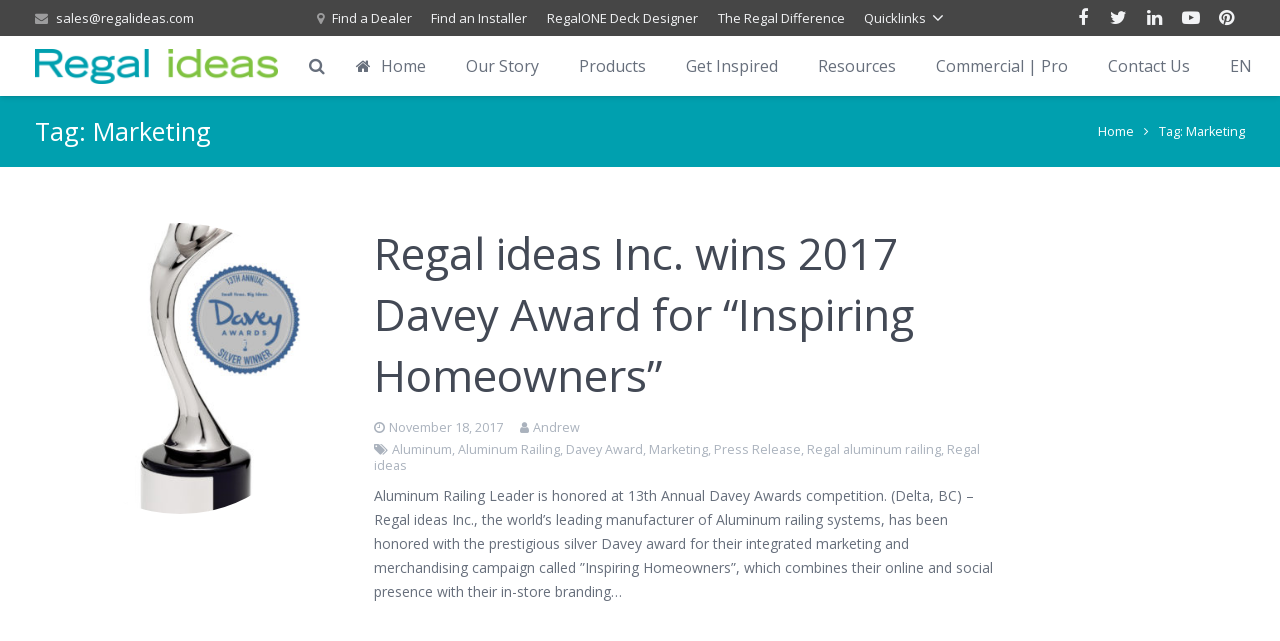

--- FILE ---
content_type: text/html; charset=UTF-8
request_url: https://regalideas.com/tag/marketing/
body_size: 16122
content:
<!DOCTYPE HTML>
<html class="" lang="en-US">
<head>


<!-- Squirrly SEO Plugin 8.0.5, visit: http://plugin.squirrly.co/ -->
<meta name="description" content="Marketing &#124; Aluminum Railing Leader is honored at 13th Annual Davey Awards competition. (Delta, BC) – Regal ideas Inc., the world’s leading manufacturer of Aluminum railing" />

<link rel="canonical" href="https://regalideas.com/56-revision-v1/" />
<link rel="alternate" type="application/rss+xml"  href="" />

<link rel="shortcut icon"  href="https://regalideas.com/favicon.icon" />
<link rel="apple-touch-icon"  href="https://regalideas.com/touch-icon.png" />
<link rel="apple-touch-icon" sizes="76x76"  href="https://regalideas.com/touch-icon76.png" />
<link rel="apple-touch-icon" sizes="120x120"  href="https://regalideas.com/touch-icon120.png" />
<link rel="apple-touch-icon" sizes="152x152"  href="https://regalideas.com/touch-icon152.png" />

<meta name="dc.language" content="en-US" />
<meta name="dcterms.rightsHolder" content="Regal ideas Inc" />
<meta name="dc.publisher" content="Regal ideas Inc" />
<meta name="dc.title" content="" />
<meta name="dc.description" content="Marketing &#124; Aluminum Railing Leader is honored at 13th Annual Davey Awards competition. (Delta, BC) – Regal ideas Inc., the world’s leading manufacturer of Aluminum railing" />

<!-- /Squirrly SEO Plugin -->



	<meta charset="UTF-8">

	<title>Marketing &#8211; Regal ideas Inc</title>
<link rel="alternate" hreflang="en" href="https://regalideas.com/tag/marketing/" />
<link rel='dns-prefetch' href='//platform.twitter.com' />
<link rel='dns-prefetch' href='//fonts.googleapis.com' />
<link rel='dns-prefetch' href='//s.w.org' />
<link rel="alternate" type="application/rss+xml" title="Regal ideas Inc &raquo; Feed" href="https://regalideas.com/feed/" />
<link rel="alternate" type="application/rss+xml" title="Regal ideas Inc &raquo; Marketing Tag Feed" href="https://regalideas.com/tag/marketing/feed/" />
<link rel='stylesheet' id='sq_frontend.css-css'  href='https://regalideas.com/wp-content/plugins/squirrly-seo/themes/default/css/sq_frontend.css?ver=8050' type='text/css' media='all' />
<meta name="viewport" content="width=device-width, initial-scale=1">
<meta name="SKYPE_TOOLBAR" content="SKYPE_TOOLBAR_PARSER_COMPATIBLE">
		<script type="text/javascript">
			window._wpemojiSettings = {"baseUrl":"https:\/\/s.w.org\/images\/core\/emoji\/11.2.0\/72x72\/","ext":".png","svgUrl":"https:\/\/s.w.org\/images\/core\/emoji\/11.2.0\/svg\/","svgExt":".svg","source":{"concatemoji":"https:\/\/regalideas.com\/wp-includes\/js\/wp-emoji-release.min.js?ver=5.1.19"}};
			!function(e,a,t){var n,r,o,i=a.createElement("canvas"),p=i.getContext&&i.getContext("2d");function s(e,t){var a=String.fromCharCode;p.clearRect(0,0,i.width,i.height),p.fillText(a.apply(this,e),0,0);e=i.toDataURL();return p.clearRect(0,0,i.width,i.height),p.fillText(a.apply(this,t),0,0),e===i.toDataURL()}function c(e){var t=a.createElement("script");t.src=e,t.defer=t.type="text/javascript",a.getElementsByTagName("head")[0].appendChild(t)}for(o=Array("flag","emoji"),t.supports={everything:!0,everythingExceptFlag:!0},r=0;r<o.length;r++)t.supports[o[r]]=function(e){if(!p||!p.fillText)return!1;switch(p.textBaseline="top",p.font="600 32px Arial",e){case"flag":return s([55356,56826,55356,56819],[55356,56826,8203,55356,56819])?!1:!s([55356,57332,56128,56423,56128,56418,56128,56421,56128,56430,56128,56423,56128,56447],[55356,57332,8203,56128,56423,8203,56128,56418,8203,56128,56421,8203,56128,56430,8203,56128,56423,8203,56128,56447]);case"emoji":return!s([55358,56760,9792,65039],[55358,56760,8203,9792,65039])}return!1}(o[r]),t.supports.everything=t.supports.everything&&t.supports[o[r]],"flag"!==o[r]&&(t.supports.everythingExceptFlag=t.supports.everythingExceptFlag&&t.supports[o[r]]);t.supports.everythingExceptFlag=t.supports.everythingExceptFlag&&!t.supports.flag,t.DOMReady=!1,t.readyCallback=function(){t.DOMReady=!0},t.supports.everything||(n=function(){t.readyCallback()},a.addEventListener?(a.addEventListener("DOMContentLoaded",n,!1),e.addEventListener("load",n,!1)):(e.attachEvent("onload",n),a.attachEvent("onreadystatechange",function(){"complete"===a.readyState&&t.readyCallback()})),(n=t.source||{}).concatemoji?c(n.concatemoji):n.wpemoji&&n.twemoji&&(c(n.twemoji),c(n.wpemoji)))}(window,document,window._wpemojiSettings);
		</script>
		<style type="text/css">
img.wp-smiley,
img.emoji {
	display: inline !important;
	border: none !important;
	box-shadow: none !important;
	height: 1em !important;
	width: 1em !important;
	margin: 0 .07em !important;
	vertical-align: -0.1em !important;
	background: none !important;
	padding: 0 !important;
}
</style>
	<link rel='stylesheet' id='vcv:assets:front:style-css'  href='https://regalideas.com/wp-content/plugins/visualcomposer/public/dist/front.bundle.css?ver=5.1.19' type='text/css' media='all' />
<link rel='stylesheet' id='wp-block-library-css'  href='https://regalideas.com/wp-includes/css/dist/block-library/style.min.css?ver=5.1.19' type='text/css' media='all' />
<link rel='stylesheet' id='foobox-free-min-css'  href='https://regalideas.com/wp-content/plugins/foobox-image-lightbox/free/css/foobox.free.min.css?ver=2.6.4' type='text/css' media='all' />
<link rel='stylesheet' id='rs-plugin-settings-css'  href='https://regalideas.com/wp-content/plugins/revslider/public/assets/css/settings.css?ver=5.4.6' type='text/css' media='all' />
<style id='rs-plugin-settings-inline-css' type='text/css'>
#rs-demo-id {}
</style>
<link rel='stylesheet' id='parent-style-css'  href='https://regalideas.com/wp-content/themes/Impreza/style.css?ver=5.1.19' type='text/css' media='all' />
<link rel='stylesheet' id='us-fonts-css'  href='https://fonts.googleapis.com/css?family=Open+Sans%3A400%2C700&#038;subset=latin&#038;ver=5.1.19' type='text/css' media='all' />
<link rel='stylesheet' id='us-style-css'  href='//regalideas.com/wp-content/themes/Impreza/css/style.min.css?ver=4.8' type='text/css' media='all' />
<link rel='stylesheet' id='us-gravityforms-css'  href='//regalideas.com/wp-content/themes/Impreza/css/plugins/gravityforms.min.css?ver=4.8' type='text/css' media='all' />
<link rel='stylesheet' id='us-responsive-css'  href='//regalideas.com/wp-content/themes/Impreza/css/responsive.min.css?ver=4.8' type='text/css' media='all' />
<link rel='stylesheet' id='theme-style-css'  href='//regalideas.com/wp-content/themes/Impreza-child/style.css?ver=4.8' type='text/css' media='all' />
<link rel='stylesheet' id='bsf-Defaults-css'  href='https://regalideas.com/wp-content/uploads/smile_fonts/Defaults/Defaults.css?ver=5.1.19' type='text/css' media='all' />
<script type='text/javascript' src='https://regalideas.com/wp-includes/js/jquery/jquery.js?ver=1.12.4'></script>
<script type='text/javascript' src='https://regalideas.com/wp-content/plugins/foobox-image-lightbox/free/js/foobox.free.min.js?ver=2.6.4'></script>
<script type='text/javascript'>
/* Run FooBox FREE (v2.6.4) */
(function( FOOBOX, $, undefined ) {
  FOOBOX.o = {wordpress: { enabled: true }, countMessage:'image %index of %total', excludes:'.fbx-link,.nofoobox,.nolightbox,a[href*="pinterest.com/pin/create/button/"]', affiliate : { enabled: false }};
  FOOBOX.init = function() {
    $(".fbx-link").removeClass("fbx-link");
    $(".foogallery-container.foogallery-lightbox-foobox, .foogallery-container.foogallery-lightbox-foobox-free, .gallery, .wp-block-gallery, .wp-caption, .wp-block-image, a:has(img[class*=wp-image-]), .post a:has(img[class*=wp-image-]), .foobox").foobox(FOOBOX.o);
  };
})( window.FOOBOX = window.FOOBOX || {}, FooBox.$ );

FooBox.ready(function() {

  jQuery("body").append("<span aria-hidden=\"true\" class=\"foobox_font_preload\" style=\"font-family:'foobox'; color:transparent; position:absolute; top:-9999px; left: -9999px;\">f</span>");
  FOOBOX.init();
  jQuery('body').on('post-load', function(){ FOOBOX.init(); });

});
</script>
<link rel='https://api.w.org/' href='https://regalideas.com/wp-json/' />
<link rel="EditURI" type="application/rsd+xml" title="RSD" href="https://regalideas.com/xmlrpc.php?rsd" />
<link rel="wlwmanifest" type="application/wlwmanifest+xml" href="https://regalideas.com/wp-includes/wlwmanifest.xml" /> 
<meta name="generator" content="WordPress 5.1.19" />
<meta name="generator" content="WPML ver:4.2.4 stt:1,4;" />
<meta name="generator" content="Powered by Visual Composer Website Builder - fast and easy to use drag and drop builder for experts and beginners."/><script type="text/javascript">
	if ( ! /Android|webOS|iPhone|iPad|iPod|BlackBerry|IEMobile|Opera Mini/i.test(navigator.userAgent)) {
		var root = document.getElementsByTagName( 'html' )[0]
		root.className += " no-touch";
	}
</script>
<meta name="generator" content="Powered by WPBakery Page Builder - drag and drop page builder for WordPress."/>
<!--[if lte IE 9]><link rel="stylesheet" type="text/css" href="https://regalideas.com/wp-content/plugins/js_composer/assets/css/vc_lte_ie9.min.css" media="screen"><![endif]--><meta name="generator" content="Powered by Slider Revolution 5.4.6 - responsive, Mobile-Friendly Slider Plugin for WordPress with comfortable drag and drop interface." />
<meta name="twitter:partner" content="tfwp" /><link rel="icon" href="https://regalideas.com/wp-content/uploads/2016/08/cropped-Building-Code-approved-v1-32x32.png" sizes="32x32" />
<link rel="icon" href="https://regalideas.com/wp-content/uploads/2016/08/cropped-Building-Code-approved-v1-192x192.png" sizes="192x192" />
<link rel="apple-touch-icon-precomposed" href="https://regalideas.com/wp-content/uploads/2016/08/cropped-Building-Code-approved-v1-180x180.png" />
<meta name="msapplication-TileImage" content="https://regalideas.com/wp-content/uploads/2016/08/cropped-Building-Code-approved-v1-270x270.png" />
<script type="text/javascript">function setREVStartSize(e){
				try{ var i=jQuery(window).width(),t=9999,r=0,n=0,l=0,f=0,s=0,h=0;					
					if(e.responsiveLevels&&(jQuery.each(e.responsiveLevels,function(e,f){f>i&&(t=r=f,l=e),i>f&&f>r&&(r=f,n=e)}),t>r&&(l=n)),f=e.gridheight[l]||e.gridheight[0]||e.gridheight,s=e.gridwidth[l]||e.gridwidth[0]||e.gridwidth,h=i/s,h=h>1?1:h,f=Math.round(h*f),"fullscreen"==e.sliderLayout){var u=(e.c.width(),jQuery(window).height());if(void 0!=e.fullScreenOffsetContainer){var c=e.fullScreenOffsetContainer.split(",");if (c) jQuery.each(c,function(e,i){u=jQuery(i).length>0?u-jQuery(i).outerHeight(!0):u}),e.fullScreenOffset.split("%").length>1&&void 0!=e.fullScreenOffset&&e.fullScreenOffset.length>0?u-=jQuery(window).height()*parseInt(e.fullScreenOffset,0)/100:void 0!=e.fullScreenOffset&&e.fullScreenOffset.length>0&&(u-=parseInt(e.fullScreenOffset,0))}f=u}else void 0!=e.minHeight&&f<e.minHeight&&(f=e.minHeight);e.c.closest(".rev_slider_wrapper").css({height:f})					
				}catch(d){console.log("Failure at Presize of Slider:"+d)}
			};</script>

<meta name="twitter:card" content="summary" /><meta name="twitter:title" content="Tag: Marketing" />
<noscript><style type="text/css"> .wpb_animate_when_almost_visible { opacity: 1; }</style></noscript>
			<style id='us-theme-options-css' type="text/css">@font-face{font-family:'FontAwesome';src:url('//regalideas.com/wp-content/themes/Impreza/framework/fonts/fontawesome-webfont.woff2?v=4.7.0') format('woff2'),url('//regalideas.com/wp-content/themes/Impreza/framework/fonts/fontawesome-webfont.woff?v=4.7.0') format('woff');font-weight:normal;font-style:normal}.style_phone6-1>div{background-image:url(//regalideas.com/wp-content/themes/Impreza/framework/img/phone-6-black-real.png)}.style_phone6-2>div{background-image:url(//regalideas.com/wp-content/themes/Impreza/framework/img/phone-6-white-real.png)}.style_phone6-3>div{background-image:url(//regalideas.com/wp-content/themes/Impreza/framework/img/phone-6-black-flat.png)}.style_phone6-4>div{background-image:url(//regalideas.com/wp-content/themes/Impreza/framework/img/phone-6-white-flat.png)}html,.w-nav .widget{font-family:"Open Sans", sans-serif;font-size:14px;line-height:24px;font-weight:400}.w-text.font_main_menu,.w-nav-list.level_1{font-family:"Open Sans", sans-serif;font-weight:400}h1, h2, h3, h4, h5, h6,.w-text.font_heading,.w-blog-post.format-quote blockquote,.w-counter-number,.w-pricing-item-price,.w-tabs-item-title,.stats-block .stats-desc .stats-number{font-family:"Open Sans", sans-serif;font-weight:400}h1{font-size:70px;font-weight:400;letter-spacing:0px}h2{font-size:44px;font-weight:400;letter-spacing:0px}h3{font-size:38px;font-weight:400;letter-spacing:0px}h4,.widgettitle,.comment-reply-title{font-size:24px;font-weight:400;letter-spacing:0px}h5{font-size:20px;font-weight:400;letter-spacing:0px}h6{font-size:18px;font-weight:400;letter-spacing:0px}@media (max-width:767px){html{font-size:16px;line-height:28px}h1{font-size:30px}h1.vc_custom_heading{font-size:30px !important}h2{font-size:26px}h2.vc_custom_heading{font-size:26px !important}h3{font-size:22px}h3.vc_custom_heading{font-size:22px !important}h4,.widgettitle,.comment-reply-title{font-size:20px}h4.vc_custom_heading{font-size:20px !important}h5{font-size:18px}h5.vc_custom_heading{font-size:18px !important}h6{font-size:16px}h6.vc_custom_heading{font-size:16px !important}}body,.header_hor .l-header.pos_fixed{min-width:1300px}.l-canvas.type_boxed,.l-canvas.type_boxed .l-subheader,.l-canvas.type_boxed .l-section.type_sticky,.l-canvas.type_boxed~.l-footer{max-width:1300px}.header_hor .l-subheader-h,.l-titlebar-h,.l-main-h,.l-section-h,.w-tabs-section-content-h,.w-blog-post-body{max-width:1280px}@media (max-width:1430px){.l-section:not(.width_full) .owl-nav{display:none}}@media (max-width:1480px){.l-section:not(.width_full) .w-blog .owl-nav{display:none}}.l-sidebar{width:25%}.l-content{width:80%}@media (max-width:767px){.g-cols>div:not([class*=" vc_col-"]){clear:both;float:none;width:100%;margin:0 0 2rem}.g-cols.type_boxes>div,.g-cols>div:last-child,.g-cols>div.has-fill{margin-bottom:0}.vc_wp_custommenu.layout_hor,.align_center_xs,.align_center_xs .w-socials{text-align:center}}@media (max-width:900px){.l-section-video video{display:none}}@media screen and (max-width:1200px){.w-portfolio.cols_3 .w-portfolio-item{width:33.333333333333%}.w-portfolio.cols_3 .w-portfolio-item.size_2x1,.w-portfolio.cols_3 .w-portfolio-item.size_2x2{width:66.666666666667%}.w-portfolio.cols_4 .w-portfolio-item{width:33.333333333333%}.w-portfolio.cols_4 .w-portfolio-item.size_2x1,.w-portfolio.cols_4 .w-portfolio-item.size_2x2{width:66.666666666667%}.w-portfolio.cols_5 .w-portfolio-item{width:33.333333333333%}.w-portfolio.cols_5 .w-portfolio-item.size_2x1,.w-portfolio.cols_5 .w-portfolio-item.size_2x2{width:66.666666666667%}.w-portfolio.cols_6 .w-portfolio-item{width:33.333333333333%}.w-portfolio.cols_6 .w-portfolio-item.size_2x1,.w-portfolio.cols_6 .w-portfolio-item.size_2x2{width:66.666666666667%}}@media screen and (max-width:900px){.w-portfolio.cols_2 .w-portfolio-item{width:50%}.w-portfolio.cols_2 .w-portfolio-item.size_2x1,.w-portfolio.cols_2 .w-portfolio-item.size_2x2{width:100%}.w-portfolio.cols_3 .w-portfolio-item{width:50%}.w-portfolio.cols_3 .w-portfolio-item.size_2x1,.w-portfolio.cols_3 .w-portfolio-item.size_2x2{width:100%}.w-portfolio.cols_4 .w-portfolio-item{width:50%}.w-portfolio.cols_4 .w-portfolio-item.size_2x1,.w-portfolio.cols_4 .w-portfolio-item.size_2x2{width:100%}.w-portfolio.cols_5 .w-portfolio-item{width:50%}.w-portfolio.cols_5 .w-portfolio-item.size_2x1,.w-portfolio.cols_5 .w-portfolio-item.size_2x2{width:100%}.w-portfolio.cols_6 .w-portfolio-item{width:50%}.w-portfolio.cols_6 .w-portfolio-item.size_2x1,.w-portfolio.cols_6 .w-portfolio-item.size_2x2{width:100%}}@media screen and (max-width:600px){.w-portfolio.cols_1 .w-portfolio-item{width:100%}.w-portfolio.cols_2 .w-portfolio-item{width:100%}.w-portfolio.cols_3 .w-portfolio-item{width:100%}.w-portfolio.cols_4 .w-portfolio-item{width:100%}.w-portfolio.cols_5 .w-portfolio-item{width:100%}.w-portfolio.cols_6 .w-portfolio-item{width:100%}}@media screen and (max-width:1200px){.w-blog.cols_3 .w-blog-post{width:33.333333333333%}.w-blog.cols_4 .w-blog-post{width:33.333333333333%}.w-blog.cols_5 .w-blog-post{width:33.333333333333%}.w-blog.cols_6 .w-blog-post{width:33.333333333333%}}@media screen and (max-width:900px){.w-blog.cols_2 .w-blog-post{width:50%}.w-blog.cols_3 .w-blog-post{width:50%}.w-blog.cols_4 .w-blog-post{width:50%}.w-blog.cols_5 .w-blog-post{width:50%}.w-blog.cols_6 .w-blog-post{width:50%}}@media screen and (max-width:600px){.w-blog.cols_1 .w-blog-post{width:100%}.w-blog.cols_2 .w-blog-post{width:100%}.w-blog.cols_3 .w-blog-post{width:100%}.w-blog.cols_4 .w-blog-post{width:100%}.w-blog.cols_5 .w-blog-post{width:100%}.w-blog.cols_6 .w-blog-post{width:100%}}.w-btn,.button,.l-body .cl-btn,.l-body .ubtn,.l-body .ultb3-btn,.l-body .btn-modal,.l-body .flip-box-wrap .flip_link a,.rev_slider a.w-btn, .tribe-events-button,input[type="button"],input[type="submit"]{font-size:15px;font-weight:400;line-height:2.8;padding:0 1.8em;border-radius:0.3em;letter-spacing:0px;box-shadow:0 0em 0em rgba(0,0,0,0.18)}.w-btn.icon_atleft i{left:1.8em}.w-btn.icon_atright i{right:1.8em}.w-header-show,.w-toplink{background-color:rgba(0,0,0,0.3)}body{background-color:#e3e8e8}.l-subheader.at_top,.l-subheader.at_top .w-dropdown-list,.header_hor .l-subheader.at_top .type_mobile .w-nav-list.level_1{background-color:#464646}.l-subheader.at_top,.l-subheader.at_top .w-dropdown.active,.header_hor .l-subheader.at_top .type_mobile .w-nav-list.level_1{color:#f2f3f5}.no-touch .l-subheader.at_top a:hover,.no-touch .l-subheader.at_top .w-cart-quantity,.no-touch .l-header.bg_transparent .l-subheader.at_top .w-dropdown.active a:hover{color:#80c341}.header_ver .l-header,.header_hor .l-subheader.at_middle,.l-subheader.at_middle .w-dropdown-list,.header_hor .l-subheader.at_middle .type_mobile .w-nav-list.level_1{background-color:#ffffff}.l-subheader.at_middle,.l-subheader.at_middle .w-dropdown.active,.header_hor .l-subheader.at_middle .type_mobile .w-nav-list.level_1{color:#676f7c}.no-touch .l-subheader.at_middle a:hover,.no-touch .l-subheader.at_middle .w-cart-quantity,.no-touch .l-header.bg_transparent .l-subheader.at_middle .w-dropdown.active a:hover{color:#80c341}.l-subheader.at_bottom,.l-subheader.at_bottom .w-dropdown-list,.header_hor .l-subheader.at_bottom .type_mobile .w-nav-list.level_1{background-color:#f2f3f5}.l-subheader.at_bottom,.l-subheader.at_bottom .w-dropdown.active,.header_hor .l-subheader.at_bottom .type_mobile .w-nav-list.level_1{color:#aab2bd}.no-touch .l-subheader.at_bottom a:hover,.no-touch .l-subheader.at_bottom .w-cart-quantity,.no-touch .l-header.bg_transparent .l-subheader.at_bottom .w-dropdown.active a:hover{color:#80c341}.l-header.bg_transparent:not(.sticky) .l-subheader{color:#ffffff}.no-touch .l-header.bg_transparent:not(.sticky) a:not(.w-nav-anchor):hover,.no-touch .l-header.bg_transparent:not(.sticky) .type_desktop .menu-item.level_1:hover>.w-nav-anchor{color:#ffffff}.l-header.bg_transparent:not(.sticky) .w-nav-title:after{background-color:#ffffff}.w-search-form{background-color:#ffffff;color:#434955}.no-touch .menu-item.level_1:hover>.w-nav-anchor{background-color:#80c341;color:#ffffff}.w-nav-title:after{background-color:#ffffff}.menu-item.level_1.current-menu-item>.w-nav-anchor,.menu-item.level_1.current-menu-parent>.w-nav-anchor,.menu-item.level_1.current-menu-ancestor>.w-nav-anchor{background-color:;color:#00a0af}.l-header.bg_transparent:not(.sticky) .type_desktop .menu-item.level_1.current-menu-item>.w-nav-anchor,.l-header.bg_transparent:not(.sticky) .type_desktop .menu-item.level_1.current-menu-ancestor>.w-nav-anchor{color:#80c341}.w-nav-list:not(.level_1){background-color:#ffffff;color:#676f7c}.no-touch .menu-item:not(.level_1):hover>.w-nav-anchor{background-color:#80c341;color:#ffffff}.menu-item:not(.level_1).current-menu-item>.w-nav-anchor,.menu-item:not(.level_1).current-menu-parent>.w-nav-anchor,.menu-item:not(.level_1).current-menu-ancestor>.w-nav-anchor{background-color:;color:#80c341}.btn.w-menu-item,.btn.menu-item.level_1>a,.l-footer .vc_wp_custommenu.layout_hor .btn>a{background-color:#80c341 !important;color:#ffffff !important}.no-touch .btn.w-menu-item:hover,.no-touch .btn.menu-item.level_1>a:hover,.no-touch .l-footer .vc_wp_custommenu.layout_hor .btn>a:hover{background-color:#00a0af !important;color:#ffffff !important}body.us_iframe,.l-preloader,.l-canvas,.l-footer,.l-popup-box-content,.w-blog.layout_flat .w-blog-post-h,.w-blog.layout_cards .w-blog-post-h,.g-filters.style_1 .g-filters-item.active,.no-touch .g-filters-item.active:hover,.w-portfolio-item-anchor,.w-tabs.layout_default .w-tabs-item.active,.w-tabs.layout_ver .w-tabs-item.active,.no-touch .w-tabs.layout_default .w-tabs-item.active:hover,.no-touch .w-tabs.layout_ver .w-tabs-item.active:hover,.w-tabs.layout_timeline .w-tabs-item,.w-tabs.layout_timeline .w-tabs-section-header-h,.chosen-search input,.chosen-choices li.search-choice,.wpml-ls-statics-footer,.select2-search input{background-color:#ffffff}.w-tabs.layout_modern .w-tabs-item:after{border-bottom-color:#ffffff}.w-iconbox.style_circle.color_contrast .w-iconbox-icon,.tribe-events-calendar thead th{color:#ffffff}.w-btn.color_contrast.style_solid,.no-touch .btn_hov_slide .w-btn.color_contrast.style_outlined:hover{color:#ffffff !important}input,textarea,select,.l-section.for_blogpost .w-blog-post-preview,.w-actionbox.color_light,.g-filters.style_1,.g-filters.style_2 .g-filters-item.active,.w-iconbox.style_circle.color_light .w-iconbox-icon,.g-loadmore-btn,.w-pricing-item-header,.w-progbar-bar,.w-progbar.style_3 .w-progbar-bar:before,.w-progbar.style_3 .w-progbar-bar-count,.w-socials.style_solid .w-socials-item-link,.w-tabs.layout_default .w-tabs-list,.w-tabs.layout_ver .w-tabs-list,.w-testimonials.style_4 .w-testimonial-h:before,.w-testimonials.style_6 .w-testimonial-text,.no-touch .l-main .widget_nav_menu a:hover,.wp-caption-text,.ginput_container_creditcard,.chosen-single,.chosen-drop,.chosen-choices,.smile-icon-timeline-wrap .timeline-wrapper .timeline-block,.smile-icon-timeline-wrap .timeline-feature-item.feat-item,.wpml-ls-legacy-dropdown a,.wpml-ls-legacy-dropdown-click a,.tablepress .row-hover tr:hover td,.select2-selection--single,.select2-dropdown{background-color:#f2f3f5}.timeline-wrapper .timeline-post-right .ult-timeline-arrow l,.timeline-wrapper .timeline-post-left .ult-timeline-arrow l,.timeline-feature-item.feat-item .ult-timeline-arrow l{border-color:#f2f3f5}hr,td,th,.l-section,.vc_column_container,.vc_column-inner,.w-author,.w-btn.color_light.style_outlined,.w-comments-list,.w-image,.w-pricing-item-h,.w-profile,.w-separator,.w-sharing-item,.w-tabs-list,.w-tabs-section,.w-tabs-section-header:before,.w-tabs.layout_timeline.accordion .w-tabs-section-content,.w-testimonial-h,.widget_calendar #calendar_wrap,.l-main .widget_nav_menu .menu,.l-main .widget_nav_menu .menu-item a,.gform_wrapper .gsection,.gform_wrapper .gf_page_steps,.gform_wrapper li.gfield_creditcard_warning,.form_saved_message,.smile-icon-timeline-wrap .timeline-line{border-color:#e8e9eb}.w-separator,.w-iconbox.color_light .w-iconbox-icon{color:#e8e9eb}.w-btn.color_light.style_solid,.w-btn.color_light.style_outlined:before,.w-iconbox.style_circle.color_light .w-iconbox-icon,.no-touch .g-loadmore-btn:hover,.gform_wrapper .gform_page_footer .gform_previous_button,.no-touch .wpml-ls-sub-menu a:hover{background-color:#e8e9eb}.w-iconbox.style_outlined.color_light .w-iconbox-icon,.w-person-links-item,.w-socials.style_outlined .w-socials-item-link,.pagination .page-numbers{box-shadow:0 0 0 2px #e8e9eb inset}.w-tabs.layout_trendy .w-tabs-list{box-shadow:0 -1px 0 #e8e9eb inset}h1, h2, h3, h4, h5, h6,.w-counter.color_heading .w-counter-number{color:#434955}.w-progbar.color_heading .w-progbar-bar-h{background-color:#434955}input,textarea,select,.l-canvas,.l-footer,.l-popup-box-content,.w-blog.layout_flat .w-blog-post-h,.w-blog.layout_cards .w-blog-post-h,.w-form-row-field:before,.w-iconbox.color_light.style_circle .w-iconbox-icon,.w-tabs.layout_timeline .w-tabs-item,.w-tabs.layout_timeline .w-tabs-section-header-h,.bbpress .button,.select2-dropdown{color:#676f7c}.w-btn.color_contrast.style_outlined{color:#676f7c !important}.w-btn.color_contrast.style_solid,.w-btn.color_contrast.style_outlined:before,.w-iconbox.style_circle.color_contrast .w-iconbox-icon,.w-progbar.color_text .w-progbar-bar-h,.w-scroller-dot span{background-color:#676f7c}.w-btn.color_contrast.style_outlined{border-color:#676f7c}.w-iconbox.style_outlined.color_contrast .w-iconbox-icon{box-shadow:0 0 0 2px #676f7c inset}.w-scroller-dot span{box-shadow:0 0 0 2px #676f7c}a{color:#80c341}.no-touch a:hover,.no-touch a:hover + .w-blog-post-body .w-blog-post-title a,.no-touch .w-blog-post-title a:hover{color:#00a0af}.highlight_primary,.g-preloader,.l-main .w-contacts-item:before,.w-counter.color_primary .w-counter-number,.g-filters-item.active,.no-touch .g-filters.style_1 .g-filters-item.active:hover,.no-touch .g-filters.style_2 .g-filters-item.active:hover,.w-form-row.focused .w-form-row-field:before,.w-iconbox.color_primary .w-iconbox-icon,.w-separator.color_primary,.w-sharing.type_outlined.color_primary .w-sharing-item,.no-touch .w-sharing.type_simple.color_primary .w-sharing-item:hover .w-sharing-icon,.w-tabs.layout_default .w-tabs-item.active,.w-tabs.layout_trendy .w-tabs-item.active,.w-tabs.layout_ver .w-tabs-item.active,.w-tabs-section.active .w-tabs-section-header,.w-testimonials.style_2 .w-testimonial-h:before,.no-touch .owl-prev:hover,.no-touch .owl-next:hover{color:#80c341}.w-btn.color_primary.style_outlined{color:#80c341 !important}.l-section.color_primary,.l-titlebar.color_primary,.no-touch .l-navigation-item:hover .l-navigation-item-arrow,.highlight_primary_bg,.w-actionbox.color_primary,.w-blog-post-preview-icon,.w-blog.layout_cards .format-quote .w-blog-post-h,input[type="button"],input[type="submit"],.w-btn.color_primary.style_solid,.w-btn.color_primary.style_outlined:before,.no-touch .g-filters-item:hover,.w-iconbox.style_circle.color_primary .w-iconbox-icon,.no-touch .w-iconbox.style_circle .w-iconbox-icon:before,.no-touch .w-iconbox.style_outlined .w-iconbox-icon:before,.no-touch .w-person-links-item:before,.w-pricing-item.type_featured .w-pricing-item-header,.w-progbar.color_primary .w-progbar-bar-h,.w-sharing.type_solid.color_primary .w-sharing-item,.w-sharing.type_fixed.color_primary .w-sharing-item,.w-sharing.type_outlined.color_primary .w-sharing-item:before,.w-tabs.layout_modern .w-tabs-list,.w-tabs.layout_trendy .w-tabs-item:after,.w-tabs.layout_timeline .w-tabs-item:before,.w-tabs.layout_timeline .w-tabs-section-header-h:before,.no-touch .w-testimonials.style_6 .w-testimonial-h:hover .w-testimonial-text,.no-touch .w-header-show:hover,.no-touch .w-toplink.active:hover,.no-touch .pagination .page-numbers:before,.pagination .page-numbers.current,.l-main .widget_nav_menu .menu-item.current-menu-item>a,.rsThumb.rsNavSelected,.no-touch .tp-leftarrow.custom:before,.no-touch .tp-rightarrow.custom:before,.smile-icon-timeline-wrap .timeline-separator-text .sep-text,.smile-icon-timeline-wrap .timeline-wrapper .timeline-dot,.smile-icon-timeline-wrap .timeline-feature-item .timeline-dot,.tablepress .sorting:hover,.tablepress .sorting_asc,.tablepress .sorting_desc,.gform_page_footer .gform_next_button,.gf_progressbar_percentage,.chosen-results li.highlighted,.select2-results__option--highlighted,.l-body .cl-btn{background-color:#80c341}blockquote,.w-btn.color_primary.style_outlined,.g-filters.style_3 .g-filters-item.active,.no-touch .owl-prev:hover,.no-touch .owl-next:hover,.no-touch .w-logos.style_1 .w-logos-item:hover,.w-separator.color_primary,.w-tabs.layout_default .w-tabs-item.active,.w-tabs.layout_ver .w-tabs-item.active,.no-touch .w-testimonials.style_1 .w-testimonial-h:hover,.owl-dot.active span,.rsBullet.rsNavSelected span,.tp-bullets.custom .tp-bullet{border-color:#80c341}.l-main .w-contacts-item:before,.w-iconbox.color_primary.style_outlined .w-iconbox-icon,.w-sharing.type_outlined.color_primary .w-sharing-item,.w-tabs.layout_timeline .w-tabs-item,.w-tabs.layout_timeline .w-tabs-section-header-h{box-shadow:0 0 0 2px #80c341 inset}input:focus,textarea:focus,select:focus{box-shadow:0 0 0 2px #80c341}.no-touch .w-blognav-item:hover .w-blognav-title,.w-counter.color_secondary .w-counter-number,.w-iconbox.color_secondary .w-iconbox-icon,.w-separator.color_secondary,.w-sharing.type_outlined.color_secondary .w-sharing-item,.no-touch .w-sharing.type_simple.color_secondary .w-sharing-item:hover .w-sharing-icon,.highlight_secondary{color:#00a0af}.w-btn.color_secondary.style_outlined{color:#00a0af !important}.l-section.color_secondary,.l-titlebar.color_secondary,.no-touch .w-blog.layout_cards .w-blog-post-meta-category a:hover,.no-touch .w-blog.layout_tiles .w-blog-post-meta-category a:hover,.no-touch .l-section.preview_trendy .w-blog-post-meta-category a:hover,.no-touch .btn_hov_slide .button:hover,.no-touch .btn_hov_slide input[type="button"]:hover,.no-touch .btn_hov_slide input[type="submit"]:hover,.w-btn.color_secondary.style_solid,.w-btn.color_secondary.style_outlined:before,.w-actionbox.color_secondary,.w-iconbox.style_circle.color_secondary .w-iconbox-icon,.w-progbar.color_secondary .w-progbar-bar-h,.w-sharing.type_solid.color_secondary .w-sharing-item,.w-sharing.type_fixed.color_secondary .w-sharing-item,.w-sharing.type_outlined.color_secondary .w-sharing-item:before,.highlight_secondary_bg{background-color:#00a0af}.w-btn.color_secondary.style_outlined,.w-separator.color_secondary{border-color:#00a0af}.w-iconbox.color_secondary.style_outlined .w-iconbox-icon,.w-sharing.type_outlined.color_secondary .w-sharing-item{box-shadow:0 0 0 2px #00a0af inset}.l-main .w-author-url,.l-main .w-blog-post-meta>*,.l-main .w-profile-link.for_logout,.l-main .w-testimonial-author-role,.l-main .w-testimonials.style_4 .w-testimonial-h:before,.l-main .widget_tag_cloud,.highlight_faded{color:#aab2bd}.w-blog.layout_latest .w-blog-post-meta-date{border-color:#aab2bd}.l-section.color_alternate,.l-titlebar.color_alternate,.color_alternate .g-filters.style_1 .g-filters-item.active,.no-touch .color_alternate .g-filters-item.active:hover,.color_alternate .w-tabs.layout_default .w-tabs-item.active,.no-touch .color_alternate .w-tabs.layout_default .w-tabs-item.active:hover,.color_alternate .w-tabs.layout_ver .w-tabs-item.active,.no-touch .color_alternate .w-tabs.layout_ver .w-tabs-item.active:hover,.color_alternate .w-tabs.layout_timeline .w-tabs-item,.color_alternate .w-tabs.layout_timeline .w-tabs-section-header-h{background-color:#80c341}.color_alternate .w-btn.color_contrast.style_solid,.no-touch .btn_hov_slide .color_alternate .w-btn.color_contrast.style_outlined:hover,.color_alternate .w-iconbox.style_circle.color_contrast .w-iconbox-icon{color:#80c341 !important}.color_alternate .w-tabs.layout_modern .w-tabs-item:after{border-bottom-color:#80c341}.color_alternate input,.color_alternate textarea,.color_alternate select,.color_alternate .w-blog-post-preview-icon,.color_alternate .w-blog.layout_flat .w-blog-post-h,.color_alternate .w-blog.layout_cards .w-blog-post-h,.color_alternate .g-filters.style_1,.color_alternate .g-filters.style_2 .g-filters-item.active,.color_alternate .w-iconbox.style_circle.color_light .w-iconbox-icon,.color_alternate .g-loadmore-btn,.color_alternate .w-pricing-item-header,.color_alternate .w-progbar-bar,.color_alternate .w-socials.style_solid .w-socials-item-link,.color_alternate .w-tabs.layout_default .w-tabs-list,.color_alternate .w-testimonials.style_4 .w-testimonial-h:before,.color_alternate .w-testimonials.style_6 .w-testimonial-text,.color_alternate .wp-caption-text,.color_alternate .ginput_container_creditcard{background-color:#ffffff}.l-section.color_alternate,.l-section.color_alternate *,.l-section.color_alternate .w-btn.color_light.style_outlined{border-color:#d7dde0}.color_alternate .w-separator,.color_alternate .w-iconbox.color_light .w-iconbox-icon{color:#d7dde0}.color_alternate .w-btn.color_light.style_solid,.color_alternate .w-btn.color_light.style_outlined:before,.color_alternate .w-iconbox.style_circle.color_light .w-iconbox-icon,.no-touch .color_alternate .g-loadmore-btn:hover{background-color:#d7dde0}.color_alternate .w-iconbox.style_outlined.color_light .w-iconbox-icon,.color_alternate .w-person-links-item,.color_alternate .w-socials.style_outlined .w-socials-item-link,.color_alternate .pagination .page-numbers{box-shadow:0 0 0 2px #d7dde0 inset}.color_alternate .w-tabs.layout_trendy .w-tabs-list{box-shadow:0 -1px 0 #d7dde0 inset}.l-titlebar.color_alternate h1,.l-section.color_alternate h1,.l-section.color_alternate h2,.l-section.color_alternate h3,.l-section.color_alternate h4,.l-section.color_alternate h5,.l-section.color_alternate h6,.l-section.color_alternate .w-counter-number{color:#434955}.color_alternate .w-progbar.color_contrast .w-progbar-bar-h{background-color:#434955}.l-titlebar.color_alternate,.l-section.color_alternate,.color_alternate input,.color_alternate textarea,.color_alternate select,.color_alternate .w-iconbox.color_contrast .w-iconbox-icon,.color_alternate .w-iconbox.color_light.style_circle .w-iconbox-icon,.color_alternate .w-tabs.layout_timeline .w-tabs-item,.color_alternate .w-tabs.layout_timeline .w-tabs-section-header-h{color:#676f7c}.color_alternate .w-btn.color_contrast.style_outlined{color:#676f7c !important}.color_alternate .w-btn.color_contrast.style_solid,.color_alternate .w-btn.color_contrast.style_outlined:before,.color_alternate .w-iconbox.style_circle.color_contrast .w-iconbox-icon{background-color:#676f7c}.color_alternate .w-btn.color_contrast.style_outlined{border-color:#676f7c}.color_alternate .w-iconbox.style_outlined.color_contrast .w-iconbox-icon{box-shadow:0 0 0 2px #676f7c inset}.color_alternate a{color:#80c341}.no-touch .color_alternate a:hover,.no-touch .color_alternate a:hover + .w-blog-post-body .w-blog-post-title a,.no-touch .color_alternate .w-blog-post-title a:hover{color:#00a0af}.color_alternate .highlight_primary,.color_alternate .w-btn.color_primary.style_outlined,.l-main .color_alternate .w-contacts-item:before,.color_alternate .w-counter.color_primary .w-counter-number,.color_alternate .g-filters-item.active,.no-touch .color_alternate .g-filters-item.active:hover,.color_alternate .w-form-row.focused .w-form-row-field:before,.color_alternate .w-iconbox.color_primary .w-iconbox-icon,.no-touch .color_alternate .owl-prev:hover,.no-touch .color_alternate .owl-next:hover,.color_alternate .w-separator.color_primary,.color_alternate .w-tabs.layout_default .w-tabs-item.active,.color_alternate .w-tabs.layout_trendy .w-tabs-item.active,.color_alternate .w-tabs.layout_ver .w-tabs-item.active,.color_alternate .w-tabs-section.active .w-tabs-section-header,.color_alternate .w-testimonials.style_2 .w-testimonial-h:before{color:#80c341}.color_alternate .highlight_primary_bg,.color_alternate .w-actionbox.color_primary,.color_alternate .w-blog-post-preview-icon,.color_alternate .w-blog.layout_cards .format-quote .w-blog-post-h,.color_alternate input[type="button"],.color_alternate input[type="submit"],.color_alternate .w-btn.color_primary.style_solid,.color_alternate .w-btn.color_primary.style_outlined:before,.no-touch .color_alternate .g-filters-item:hover,.color_alternate .w-iconbox.style_circle.color_primary .w-iconbox-icon,.no-touch .color_alternate .w-iconbox.style_circle .w-iconbox-icon:before,.no-touch .color_alternate .w-iconbox.style_outlined .w-iconbox-icon:before,.color_alternate .w-pricing-item.type_featured .w-pricing-item-header,.color_alternate .w-progbar.color_primary .w-progbar-bar-h,.color_alternate .w-tabs.layout_modern .w-tabs-list,.color_alternate .w-tabs.layout_trendy .w-tabs-item:after,.color_alternate .w-tabs.layout_timeline .w-tabs-item:before,.color_alternate .w-tabs.layout_timeline .w-tabs-section-header-h:before,.no-touch .color_alternate .pagination .page-numbers:before,.color_alternate .pagination .page-numbers.current{background-color:#80c341}.color_alternate .w-btn.color_primary.style_outlined,.color_alternate .g-filters.style_3 .g-filters-item.active,.color_alternate .g-preloader,.no-touch .color_alternate .owl-prev:hover,.no-touch .color_alternate .owl-next:hover,.no-touch .color_alternate .w-logos.style_1 .w-logos-item:hover,.color_alternate .w-separator.color_primary,.color_alternate .w-tabs.layout_default .w-tabs-item.active,.color_alternate .w-tabs.layout_ver .w-tabs-item.active,.no-touch .color_alternate .w-tabs.layout_default .w-tabs-item.active:hover,.no-touch .color_alternate .w-tabs.layout_ver .w-tabs-item.active:hover,.no-touch .color_alternate .w-testimonials.style_1 .w-testimonial-h:hover{border-color:#80c341}.l-main .color_alternate .w-contacts-item:before,.color_alternate .w-iconbox.color_primary.style_outlined .w-iconbox-icon,.color_alternate .w-tabs.layout_timeline .w-tabs-item,.color_alternate .w-tabs.layout_timeline .w-tabs-section-header-h{box-shadow:0 0 0 2px #80c341 inset}.color_alternate input:focus,.color_alternate textarea:focus,.color_alternate select:focus{box-shadow:0 0 0 2px #80c341}.color_alternate .highlight_secondary,.color_alternate .w-btn.color_secondary.style_outlined,.color_alternate .w-counter.color_secondary .w-counter-number,.color_alternate .w-iconbox.color_secondary .w-iconbox-icon,.color_alternate .w-separator.color_secondary{color:#00a0af}.color_alternate .highlight_secondary_bg,.no-touch .color_alternate input[type="button"]:hover,.no-touch .color_alternate input[type="submit"]:hover,.color_alternate .w-btn.color_secondary.style_solid,.color_alternate .w-btn.color_secondary.style_outlined:before,.color_alternate .w-actionbox.color_secondary,.color_alternate .w-iconbox.style_circle.color_secondary .w-iconbox-icon,.color_alternate .w-progbar.color_secondary .w-progbar-bar-h{background-color:#00a0af}.color_alternate .w-btn.color_secondary.style_outlined,.color_alternate .w-separator.color_secondary{border-color:#00a0af}.color_alternate .w-iconbox.color_secondary.style_outlined .w-iconbox-icon{box-shadow:0 0 0 2px #00a0af inset}.color_alternate .highlight_faded,.color_alternate .w-blog-post-meta>*,.color_alternate .w-profile-link.for_logout,.color_alternate .w-testimonial-author-role,.color_alternate .w-testimonials.style_4 .w-testimonial-h:before{color:#aab2bd}.color_alternate .w-blog.layout_latest .w-blog-post-meta-date{border-color:#aab2bd}.color_footer-top{background-color:#434955}.color_footer-top input,.color_footer-top textarea,.color_footer-top select,.color_footer-top .w-socials.style_solid .w-socials-item-link{background-color:#363a42}.color_footer-top,.color_footer-top *,.color_footer-top .w-btn.color_light.style_outlined{border-color:#676f7c}.color_footer-top .w-btn.color_light.style_solid,.color_footer-top .w-btn.color_light.style_outlined:before{background-color:#676f7c}.color_footer-top .w-separator{color:#676f7c}.color_footer-top .w-socials.style_outlined .w-socials-item-link{box-shadow:0 0 0 2px #676f7c inset}.color_footer-top,.color_footer-top input,.color_footer-top textarea,.color_footer-top select{color:#aab2bd}.color_footer-top a{color:#d7dde0}.no-touch .color_footer-top a:hover,.no-touch .color_footer-top a:hover + .w-blog-post-body .w-blog-post-title a,.no-touch .color_footer-top .w-form-row.focused .w-form-row-field:before{color:#80c341}.color_footer-top input:focus,.color_footer-top textarea:focus,.color_footer-top select:focus{box-shadow:0 0 0 2px #80c341}.color_footer-bottom{background-color:#676f7c}.color_footer-bottom input,.color_footer-bottom textarea,.color_footer-bottom select,.color_footer-bottom .w-socials.style_solid .w-socials-item-link{background-color:#434955}.color_footer-bottom,.color_footer-bottom *,.color_footer-bottom .w-btn.color_light.style_outlined{border-color:#676f7c}.color_footer-bottom .w-btn.color_light.style_solid,.color_footer-bottom .w-btn.color_light.style_outlined:before{background-color:#676f7c}.color_footer-bottom .w-separator{color:#676f7c}.color_footer-bottom .w-socials.style_outlined .w-socials-item-link{box-shadow:0 0 0 2px #676f7c inset}.color_footer-bottom,.color_footer-bottom input,.color_footer-bottom textarea,.color_footer-bottom select{color:#aab2bd}.color_footer-bottom a{color:#d7dde0}.no-touch .color_footer-bottom a:hover,.no-touch .color_footer-bottom a:hover + .w-blog-post-body .w-blog-post-title a,.no-touch .color_footer-bottom .w-form-row.focused .w-form-row-field:before{color:#80c341}.color_footer-bottom input:focus,.color_footer-bottom textarea:focus,.color_footer-bottom select:focus{box-shadow:0 0 0 2px #80c341} .w-nav.type_desktop .menu-item-5934 .w-nav-list.level_2{padding:0px;background-size:cover;background-repeat:repeat;background-position:top left}</style>
				<style id='us-header-css' type="text/css">@media (min-width:901px){.hidden_for_default{display:none !important}.l-subheader.at_bottom{display:none}.header_hor .l-subheader.at_top{line-height:36px;height:36px}.header_hor .l-header.sticky .l-subheader.at_top{line-height:0px;height:0px;overflow:hidden}.header_hor .l-subheader.at_middle{line-height:60px;height:60px}.header_hor .l-header.sticky .l-subheader.at_middle{line-height:54px;height:54px}.header_hor .l-subheader.at_bottom{line-height:50px;height:50px}.header_hor .l-header.sticky .l-subheader.at_bottom{line-height:50px;height:50px}.header_hor .l-header.pos_fixed + .l-titlebar,.header_hor .sidebar_left .l-header.pos_fixed + .l-main,.header_hor .sidebar_right .l-header.pos_fixed + .l-main,.header_hor .sidebar_none .l-header.pos_fixed + .l-main .l-section:first-child,.header_hor .sidebar_none .l-header.pos_fixed + .l-main .l-section-gap:nth-child(2),.header_hor.header_inpos_below .l-header.pos_fixed~.l-main .l-section:nth-child(2),.header_hor .l-header.pos_static.bg_transparent + .l-titlebar,.header_hor .sidebar_left .l-header.pos_static.bg_transparent + .l-main,.header_hor .sidebar_right .l-header.pos_static.bg_transparent + .l-main,.header_hor .sidebar_none .l-header.pos_static.bg_transparent + .l-main .l-section:first-child{padding-top:96px}.header_hor .l-header.pos_static.bg_solid + .l-main .l-section.preview_trendy .w-blog-post-preview{top:-96px}.header_hor.header_inpos_bottom .l-header.pos_fixed~.l-main .l-section:first-child{padding-bottom:96px}.header_hor .l-header.bg_transparent~.l-main .l-section.valign_center:first-child>.l-section-h{top:-48px}.header_hor.header_inpos_bottom .l-header.pos_fixed.bg_transparent~.l-main .l-section.valign_center:first-child>.l-section-h{top:48px}.header_hor .l-header.pos_fixed~.l-main .l-section.height_full:not(:first-child){min-height:calc(100vh - 54px)}.admin-bar.header_hor .l-header.pos_fixed~.l-main .l-section.height_full:not(:first-child){min-height:calc(100vh - 86px)}.header_hor .l-header.pos_fixed~.l-main .l-section.sticky{top:54px}.admin-bar.header_hor .l-header.pos_fixed~.l-main .l-section.sticky{top:86px}.header_hor .sidebar_none .l-header.pos_fixed.sticky + .l-main .l-section.type_sticky:first-child{padding-top:54px}.header_hor.header_inpos_below .l-header.pos_fixed:not(.sticky){position:absolute;top:100%}.header_hor.header_inpos_bottom .l-header.pos_fixed:not(.sticky){position:absolute;bottom:0}.header_inpos_below .l-header.pos_fixed~.l-main .l-section:first-child,.header_inpos_bottom .l-header.pos_fixed~.l-main .l-section:first-child{padding-top:0 !important}.header_hor.header_inpos_below .l-header.pos_fixed~.l-main .l-section.height_full:nth-child(2){min-height:100vh}.admin-bar.header_hor.header_inpos_below .l-header.pos_fixed~.l-main .l-section.height_full:nth-child(2){min-height:calc(100vh - 32px)}.header_inpos_bottom .l-header.pos_fixed:not(.sticky) .w-cart-dropdown,.header_inpos_bottom .l-header.pos_fixed:not(.sticky) .w-nav.type_desktop .w-nav-list.level_2{bottom:100%;transform-origin:0 100%}.header_inpos_bottom .l-header.pos_fixed:not(.sticky) .w-nav.type_mobile .w-nav-list.level_1{top:auto;bottom:100%;box-shadow:0 -3px 3px rgba(0,0,0,0.1)}.header_inpos_bottom .l-header.pos_fixed:not(.sticky) .w-nav.type_desktop .w-nav-list.level_3,.header_inpos_bottom .l-header.pos_fixed:not(.sticky) .w-nav.type_desktop .w-nav-list.level_4{top:auto;bottom:0;transform-origin:0 100%}}@media (min-width:601px) and (max-width:900px){.hidden_for_tablets{display:none !important}.l-subheader.at_bottom{display:none}.header_hor .l-subheader.at_top{line-height:36px;height:36px}.header_hor .l-header.sticky .l-subheader.at_top{line-height:0px;height:0px;overflow:hidden}.header_hor .l-subheader.at_middle{line-height:60px;height:60px}.header_hor .l-header.sticky .l-subheader.at_middle{line-height:60px;height:60px}.header_hor .l-subheader.at_bottom{line-height:50px;height:50px}.header_hor .l-header.sticky .l-subheader.at_bottom{line-height:50px;height:50px}.header_hor .l-header.pos_fixed + .l-titlebar,.header_hor .sidebar_left .l-header.pos_fixed + .l-main,.header_hor .sidebar_right .l-header.pos_fixed + .l-main,.header_hor .sidebar_none .l-header.pos_fixed + .l-main .l-section:first-child,.header_hor .sidebar_none .l-header.pos_fixed + .l-main .l-section-gap:nth-child(2),.header_hor .l-header.pos_static.bg_transparent + .l-titlebar,.header_hor .sidebar_left .l-header.pos_static.bg_transparent + .l-main,.header_hor .sidebar_right .l-header.pos_static.bg_transparent + .l-main,.header_hor .sidebar_none .l-header.pos_static.bg_transparent + .l-main .l-section:first-child{padding-top:96px}.header_hor .l-header.pos_static.bg_solid + .l-main .l-section.preview_trendy .w-blog-post-preview{top:-96px}.header_hor .l-header.pos_fixed~.l-main .l-section.sticky{top:60px}.header_hor .sidebar_none .l-header.pos_fixed.sticky + .l-main .l-section.type_sticky:first-child{padding-top:60px}}@media (max-width:600px){.hidden_for_mobiles{display:none !important}.l-subheader.at_top{display:none}.l-subheader.at_bottom{display:none}.header_hor .l-subheader.at_top{line-height:36px;height:36px}.header_hor .l-header.sticky .l-subheader.at_top{line-height:0px;height:0px;overflow:hidden}.header_hor .l-subheader.at_middle{line-height:50px;height:50px}.header_hor .l-header.sticky .l-subheader.at_middle{line-height:50px;height:50px}.header_hor .l-subheader.at_bottom{line-height:50px;height:50px}.header_hor .l-header.sticky .l-subheader.at_bottom{line-height:50px;height:50px}.header_hor .l-header.pos_fixed + .l-titlebar,.header_hor .sidebar_left .l-header.pos_fixed + .l-main,.header_hor .sidebar_right .l-header.pos_fixed + .l-main,.header_hor .sidebar_none .l-header.pos_fixed + .l-main .l-section:first-child,.header_hor .sidebar_none .l-header.pos_fixed + .l-main .l-section-gap:nth-child(2),.header_hor .l-header.pos_static.bg_transparent + .l-titlebar,.header_hor .sidebar_left .l-header.pos_static.bg_transparent + .l-main,.header_hor .sidebar_right .l-header.pos_static.bg_transparent + .l-main,.header_hor .sidebar_none .l-header.pos_static.bg_transparent + .l-main .l-section:first-child{padding-top:50px}.header_hor .l-header.pos_static.bg_solid + .l-main .l-section.preview_trendy .w-blog-post-preview{top:-50px}.header_hor .l-header.pos_fixed~.l-main .l-section.sticky{top:50px}.header_hor .sidebar_none .l-header.pos_fixed.sticky + .l-main .l-section.type_sticky:first-child{padding-top:50px}}@media (min-width:901px){.ush_image_1{height:35px}.l-header.sticky .ush_image_1{height:35px}}@media (min-width:601px) and (max-width:900px){.ush_image_1{height:30px}.l-header.sticky .ush_image_1{height:30px}}@media (max-width:600px){.ush_image_1{height:20px}.l-header.sticky .ush_image_1{height:20px}}.ush_text_1 .w-text-value{color:}@media (min-width:901px){.ush_text_1{font-size:13px}}@media (min-width:601px) and (max-width:900px){.ush_text_1{font-size:13px}}@media (max-width:600px){.ush_text_1{font-size:13px}}.ush_text_1{white-space:nowrap}.ush_text_2 .w-text-value{color:}@media (min-width:901px){.ush_text_2{font-size:13px}}@media (min-width:601px) and (max-width:900px){.ush_text_2{font-size:13px}}@media (max-width:600px){.ush_text_2{font-size:13px}}.ush_text_2{white-space:nowrap}.ush_text_3 .w-text-value{color:}@media (min-width:901px){.ush_text_3{font-size:13px}}@media (min-width:601px) and (max-width:900px){.ush_text_3{font-size:13px}}@media (max-width:600px){.ush_text_3{font-size:13px}}.ush_text_3{white-space:nowrap}.ush_text_4 .w-text-value{color:}@media (min-width:901px){.ush_text_4{font-size:13px}}@media (min-width:601px) and (max-width:900px){.ush_text_4{font-size:13px}}@media (max-width:600px){.ush_text_4{font-size:13px}}.ush_text_4{white-space:nowrap}.ush_text_6 .w-text-value{color:}@media (min-width:901px){.ush_text_6{font-size:13px}}@media (min-width:601px) and (max-width:900px){.ush_text_6{font-size:13px}}@media (max-width:600px){.ush_text_6{font-size:13px}}.ush_text_6{white-space:nowrap}.ush_text_5 .w-text-value{color:}@media (min-width:901px){.ush_text_5{font-size:13px}}@media (min-width:601px) and (max-width:900px){.ush_text_5{font-size:13px}}@media (max-width:600px){.ush_text_5{font-size:13px}}.ush_text_5{white-space:nowrap}.ush_text_7 .w-text-value{color:}@media (min-width:901px){.ush_text_7{font-size:13px}}@media (min-width:601px) and (max-width:900px){.ush_text_7{font-size:13px}}@media (max-width:600px){.ush_text_7{font-size:13px}}.ush_text_7{white-space:nowrap}.header_hor .ush_menu_1.type_desktop .w-nav-list.level_1>.menu-item>a{padding:0 20px}.header_ver .ush_menu_1.type_desktop{line-height:40px}.ush_menu_1.type_desktop .btn.menu-item.level_1>.w-nav-anchor{margin:10px}.ush_menu_1.type_desktop .w-nav-list>.menu-item.level_1{font-size:16px}.ush_menu_1.type_desktop .w-nav-list>.menu-item:not(.level_1){font-size:15px}.ush_menu_1.type_mobile .w-nav-anchor.level_1{font-size:15px}.ush_menu_1.type_mobile .w-nav-anchor:not(.level_1){font-size:14px}@media screen and (max-width:900px){.header_hor .w-nav-list.hide_for_mobiles{display:none}}@media (min-width:901px){.ush_search_1.layout_simple{max-width:240px}.ush_search_1.layout_modern.active{width:240px}}@media (min-width:601px) and (max-width:900px){.ush_search_1.layout_simple{max-width:200px}.ush_search_1.layout_modern.active{width:200px}}@media (min-width:901px){.ush_socials_1{font-size:18px}}@media (min-width:601px) and (max-width:900px){.ush_socials_1{font-size:18px}}@media (max-width:600px){.ush_socials_1{font-size:18px}}.ush_socials_1 .custom .w-socials-item-link-hover{background-color:#1abc9c}.ush_socials_1.color_brand .custom .w-socials-item-link{color:#1abc9c}@media (min-width:901px){.ush_dropdown_1 .w-dropdown-h{font-size:13px}}@media (min-width:601px) and (max-width:900px){.ush_dropdown_1 .w-dropdown-h{font-size:13px}}@media (max-width:600px){.ush_dropdown_1 .w-dropdown-h{font-size:13px}}</style>
				<style id='us-custom-css' type="text/css">.gform_wrapper .gform_footer{margin:0; padding:0}.gf-full select{width:100% !important}.l-footer{font-size:0.9rem; line-height:1.5rem}</style>
	
</head>
<body class="archive tag tag-marketing tag-59 l-body Impreza_4.8 HB_2.0.4 header_hor header_inpos_top btn_hov_slide links_underline state_default do-etfw vcwb wpb-js-composer js-comp-ver-5.4.2 vc_responsive" itemscope="itemscope" itemtype="https://schema.org/WebPage">

<div class="l-canvas sidebar_right type_wide wpml_lang_en">

	
		
		<header class="l-header pos_fixed bg_solid shadow_wide" itemscope="itemscope" itemtype="https://schema.org/WPHeader"><div class="l-subheader at_top"><div class="l-subheader-h"><div class="l-subheader-cell at_left"><div class="w-text ush_text_3 font_regular"><div class="w-text-h"><i class="fa fa-envelope"></i><a class="w-text-value" href="mailto:sales@regalideas.com">sales@regalideas.com</a></div></div></div><div class="l-subheader-cell at_center"><div class="w-text ush_text_6 font_regular"><div class="w-text-h"><i class="fa fa-map-marker"></i><a class="w-text-value" href="https://regalideas.com/find-a-dealer/">Find a Dealer</a></div></div><div class="w-text ush_text_5 font_regular"><div class="w-text-h"><a class="w-text-value" href="https://deckstars.com" target="_blank">Find an Installer</a></div></div><div class="w-text ush_text_7 font_regular"><div class="w-text-h"><a class="w-text-value" href="https://regalone.com" target="_blank">RegalONE Deck Designer</a></div></div><div class="w-text ush_text_4 font_regular"><div class="w-text-h"><a class="w-text-value" href="https://regalideas.com/our_story/the_regal_difference/">The Regal Difference</a></div></div><div class="w-dropdown source_own hidden_for_tablets ush_dropdown_1"><div class="w-dropdown-h"><div class="w-dropdown-list"><a class="w-dropdown-item" href="https://regalideas.com/our_story/our_brands/"><span class="w-dropdown-item-title">Our Brands</span></a><a class="w-dropdown-item" href="https://regalideas.com/resources/installation_instructions/"><span class="w-dropdown-item-title">How-To Install</span></a><a class="w-dropdown-item" href="https://regalideas.com/resources/downloads/"><span class="w-dropdown-item-title">Downloads</span></a></div><div class="w-dropdown-current"><a class="w-dropdown-item" href="javascript:void(0)"><span class="w-dropdown-item-title">Quicklinks</span></a></div></div></div></div><div class="l-subheader-cell at_right"><div class="w-socials color_text hover_default ush_socials_1"><div class="w-socials-list"><div class="w-socials-item facebook">
		<a class="w-socials-item-link" target="_blank" href="https://www.facebook.com/regalideasinc/" aria-label="Facebook">
			<span class="w-socials-item-link-hover"></span>
		</a>
		<div class="w-socials-item-popup">
			<span>Facebook</span>
		</div>
	</div><div class="w-socials-item twitter">
		<a class="w-socials-item-link" target="_blank" href="https://twitter.com/regalideas" aria-label="Twitter">
			<span class="w-socials-item-link-hover"></span>
		</a>
		<div class="w-socials-item-popup">
			<span>Twitter</span>
		</div>
	</div><div class="w-socials-item linkedin">
		<a class="w-socials-item-link" target="_blank" href="https://www.linkedin.com/company/10043185?trk=tyah&#038;trkInfo=clickedVertical%3Acompany%2CentityType%3AentityHistoryName%2CclickedEntityId%3Acompany_10043185%2Cidx%3A0" aria-label="LinkedIn">
			<span class="w-socials-item-link-hover"></span>
		</a>
		<div class="w-socials-item-popup">
			<span>LinkedIn</span>
		</div>
	</div><div class="w-socials-item youtube">
		<a class="w-socials-item-link" target="_blank" href="https://www.youtube.com/channel/UCWyTtExQWsmy7hM39Xo1Phg" aria-label="YouTube">
			<span class="w-socials-item-link-hover"></span>
		</a>
		<div class="w-socials-item-popup">
			<span>YouTube</span>
		</div>
	</div><div class="w-socials-item pinterest">
		<a class="w-socials-item-link" target="_blank" href="https://www.pinterest.com/regalideas/" aria-label="Pinterest">
			<span class="w-socials-item-link-hover"></span>
		</a>
		<div class="w-socials-item-popup">
			<span>Pinterest</span>
		</div>
	</div></div></div></div></div></div><div class="l-subheader at_middle"><div class="l-subheader-h"><div class="l-subheader-cell at_left"><div class="w-img ush_image_1"><a class="w-img-h" href="https://regalideas.com/"><img class="for_default" src="https://regalideas.com/wp-content/uploads/2016/08/Regal-Ideas-Logo.png" width="1000" height="144" alt="" /></a></div></div><div class="l-subheader-cell at_center"></div><div class="l-subheader-cell at_right"><div class="w-search layout_fullwidth ush_search_1"><div class="w-search-form"><form class="w-search-form-h" autocomplete="off" action="https://regalideas.com/" method="get"><div class="w-search-form-field"><input type="text" name="s" id="us_form_search_s" placeholder="Search" aria-label="Search"/><span class="w-form-row-field-bar"></span></div><input type="hidden" name="lang" value="en" /><div class="w-search-close"></div></form></div><a class="w-search-open" href="javascript:void(0);" aria-label="Search"></a></div><nav class="w-nav type_desktop dropdown_height height_full ush_menu_1" itemscope="itemscope" itemtype="https://schema.org/SiteNavigationElement"><a class="w-nav-control" href="javascript:void(0);" aria-label="Menu"><div class="w-nav-icon"><i></i></div><span>Menu</span></a><ul class="w-nav-list level_1 hide_for_mobiles hover_simple"><li id="menu-item-160" class="menu-item menu-item-type-post_type menu-item-object-page menu-item-home w-nav-item level_1 menu-item-160"><a class="w-nav-anchor level_1"  href="https://regalideas.com/"><span class="w-nav-title"><i class="fa fa-home"></i> Home</span><span class="w-nav-arrow"></span></a></li>
<li id="menu-item-347" class="menu-item menu-item-type-post_type menu-item-object-page menu-item-has-children w-nav-item level_1 menu-item-347"><a class="w-nav-anchor level_1"  href="https://regalideas.com/our_story/"><span class="w-nav-title">Our Story</span><span class="w-nav-arrow"></span></a>
<ul class="w-nav-list level_2">
<li id="menu-item-517" class="menu-item menu-item-type-post_type menu-item-object-page w-nav-item level_2 menu-item-517"><a class="w-nav-anchor level_2"  href="https://regalideas.com/our_story/"><span class="w-nav-title">Our Story</span><span class="w-nav-arrow"></span></a></li>
<li id="menu-item-348" class="menu-item menu-item-type-post_type menu-item-object-page w-nav-item level_2 menu-item-348"><a class="w-nav-anchor level_2"  href="https://regalideas.com/our_story/the_regal_difference/"><span class="w-nav-title">The Regal Difference</span><span class="w-nav-arrow"></span></a></li>
<li id="menu-item-349" class="menu-item menu-item-type-post_type menu-item-object-page w-nav-item level_2 menu-item-349"><a class="w-nav-anchor level_2"  href="https://regalideas.com/our_story/our_brands/"><span class="w-nav-title">Our Brands</span><span class="w-nav-arrow"></span></a></li>
<li id="menu-item-350" class="menu-item menu-item-type-post_type menu-item-object-page w-nav-item level_2 menu-item-350"><a class="w-nav-anchor level_2"  href="https://regalideas.com/our_story/manufacturing/"><span class="w-nav-title">Manufacturing</span><span class="w-nav-arrow"></span></a></li>
<li id="menu-item-351" class="menu-item menu-item-type-post_type menu-item-object-page w-nav-item level_2 menu-item-351"><a class="w-nav-anchor level_2"  href="https://regalideas.com/our_story/become_a_dealer/"><span class="w-nav-title">Become a Dealer</span><span class="w-nav-arrow"></span></a></li>
<li id="menu-item-352" class="menu-item menu-item-type-post_type menu-item-object-page w-nav-item level_2 menu-item-352"><a class="w-nav-anchor level_2"  href="https://regalideas.com/our_story/news/"><span class="w-nav-title">News | Press</span><span class="w-nav-arrow"></span></a></li>
<li id="menu-item-73" class="menu-item menu-item-type-post_type menu-item-object-page w-nav-item level_2 menu-item-73"><a class="w-nav-anchor level_2"  href="https://regalideas.com/contact-us/"><span class="w-nav-title">Contact Us</span><span class="w-nav-arrow"></span></a></li>
</ul>
</li>
<li id="menu-item-354" class="menu-item menu-item-type-post_type menu-item-object-page menu-item-has-children w-nav-item level_1 menu-item-354"><a class="w-nav-anchor level_1"  href="https://regalideas.com/products/"><span class="w-nav-title">Products</span><span class="w-nav-arrow"></span></a>
<ul class="w-nav-list level_2">
<li id="menu-item-4335" class="menu-item menu-item-type-post_type menu-item-object-page w-nav-item level_2 menu-item-4335"><a class="w-nav-anchor level_2"  href="https://regalideas.com/products/"><span class="w-nav-title">Products</span><span class="w-nav-arrow"></span></a></li>
<li id="menu-item-355" class="menu-item menu-item-type-post_type menu-item-object-page w-nav-item level_2 menu-item-355"><a class="w-nav-anchor level_2"  href="https://regalideas.com/products/picket_system/"><span class="w-nav-title">Picket System</span><span class="w-nav-arrow"></span></a></li>
<li id="menu-item-356" class="menu-item menu-item-type-post_type menu-item-object-page w-nav-item level_2 menu-item-356"><a class="w-nav-anchor level_2"  href="https://regalideas.com/products/glass_system/"><span class="w-nav-title">Glass System</span><span class="w-nav-arrow"></span></a></li>
<li id="menu-item-357" class="menu-item menu-item-type-post_type menu-item-object-page w-nav-item level_2 menu-item-357"><a class="w-nav-anchor level_2"  href="https://regalideas.com/products/led_system/"><span class="w-nav-title">LED System</span><span class="w-nav-arrow"></span></a></li>
<li id="menu-item-358" class="menu-item menu-item-type-post_type menu-item-object-page w-nav-item level_2 menu-item-358"><a class="w-nav-anchor level_2"  href="https://regalideas.com/products/crystalrail/"><span class="w-nav-title">CrystalRail</span><span class="w-nav-arrow"></span></a></li>
<li id="menu-item-359" class="menu-item menu-item-type-post_type menu-item-object-page w-nav-item level_2 menu-item-359"><a class="w-nav-anchor level_2"  href="https://regalideas.com/products/pool_wind_wall/"><span class="w-nav-title">Pool | Wind Wall</span><span class="w-nav-arrow"></span></a></li>
<li id="menu-item-360" class="menu-item menu-item-type-post_type menu-item-object-page w-nav-item level_2 menu-item-360"><a class="w-nav-anchor level_2"  href="https://regalideas.com/products/ada_secondary_handrail/"><span class="w-nav-title">ADA | Secondary Handrail</span><span class="w-nav-arrow"></span></a></li>
<li id="menu-item-361" class="menu-item menu-item-type-post_type menu-item-object-page w-nav-item level_2 menu-item-361"><a class="w-nav-anchor level_2"  href="https://regalideas.com/products/quickstep/"><span class="w-nav-title">QuickStep Stair System</span><span class="w-nav-arrow"></span></a></li>
<li id="menu-item-362" class="menu-item menu-item-type-post_type menu-item-object-page w-nav-item level_2 menu-item-362"><a class="w-nav-anchor level_2"  href="https://regalideas.com/products/wood_in_fill/"><span class="w-nav-title">Wood In-Fill</span><span class="w-nav-arrow"></span></a></li>
</ul>
</li>
<li id="menu-item-5934" class="menu-item menu-item-type-post_type menu-item-object-page menu-item-has-children w-nav-item level_1 menu-item-5934"><a class="w-nav-anchor level_1"  href="https://regalideas.com/get-inspired-photo-gallery/"><span class="w-nav-title">Get Inspired</span><span class="w-nav-arrow"></span></a>
<ul class="w-nav-list level_2">
<li id="menu-item-5931" class="menu-item menu-item-type-post_type menu-item-object-page menu-item-has-children w-nav-item level_2 menu-item-5931"><a class="w-nav-anchor level_2"  href="https://regalideas.com/get-inspired-photo-gallery/"><span class="w-nav-title">Photo Gallery</span><span class="w-nav-arrow"></span></a>
<ul class="w-nav-list level_3">
<li id="menu-item-5249" class="menu-item menu-item-type-post_type menu-item-object-page w-nav-item level_3 menu-item-5249"><a class="w-nav-anchor level_3"  href="https://regalideas.com/pickets-gallery/"><span class="w-nav-title">Picket System Gallery</span><span class="w-nav-arrow"></span></a></li>
<li id="menu-item-5250" class="menu-item menu-item-type-post_type menu-item-object-page w-nav-item level_3 menu-item-5250"><a class="w-nav-anchor level_3"  href="https://regalideas.com/tempered-glass/"><span class="w-nav-title">Tempered Glass</span><span class="w-nav-arrow"></span></a></li>
<li id="menu-item-5936" class="menu-item menu-item-type-post_type menu-item-object-page w-nav-item level_3 menu-item-5936"><a class="w-nav-anchor level_3"  href="https://regalideas.com/glass-picket-panels/"><span class="w-nav-title">Glass Picket Panels</span><span class="w-nav-arrow"></span></a></li>
<li id="menu-item-5942" class="menu-item menu-item-type-post_type menu-item-object-page w-nav-item level_3 menu-item-5942"><a class="w-nav-anchor level_3"  href="https://regalideas.com/fascia-sidemount-gallery/"><span class="w-nav-title">Fascia Sidemount Gallery</span><span class="w-nav-arrow"></span></a></li>
<li id="menu-item-5252" class="menu-item menu-item-type-post_type menu-item-object-page w-nav-item level_3 menu-item-5252"><a class="w-nav-anchor level_3"  href="https://regalideas.com/led-gallery/"><span class="w-nav-title">LED Lighting Gallery</span><span class="w-nav-arrow"></span></a></li>
<li id="menu-item-5253" class="menu-item menu-item-type-post_type menu-item-object-page w-nav-item level_3 menu-item-5253"><a class="w-nav-anchor level_3"  href="https://regalideas.com/crystal-rail-gallery/"><span class="w-nav-title">Crystal Rail Gallery</span><span class="w-nav-arrow"></span></a></li>
<li id="menu-item-5255" class="menu-item menu-item-type-post_type menu-item-object-page w-nav-item level_3 menu-item-5255"><a class="w-nav-anchor level_3"  href="https://regalideas.com/ada/"><span class="w-nav-title">ADA | Secondary Rail</span><span class="w-nav-arrow"></span></a></li>
<li id="menu-item-5254" class="menu-item menu-item-type-post_type menu-item-object-page w-nav-item level_3 menu-item-5254"><a class="w-nav-anchor level_3"  href="https://regalideas.com/quickstep/"><span class="w-nav-title">QuickStep Complete Outdoor Stair System</span><span class="w-nav-arrow"></span></a></li>
<li id="menu-item-5251" class="menu-item menu-item-type-post_type menu-item-object-page w-nav-item level_3 menu-item-5251"><a class="w-nav-anchor level_3"  href="https://regalideas.com/wood-gallery/"><span class="w-nav-title">Wood In-Fill Gallery</span><span class="w-nav-arrow"></span></a></li>
<li id="menu-item-5256" class="menu-item menu-item-type-post_type menu-item-object-page w-nav-item level_3 menu-item-5256"><a class="w-nav-anchor level_3"  href="https://regalideas.com/commercial/"><span class="w-nav-title">Commercial | Multi-Family</span><span class="w-nav-arrow"></span></a></li>
</ul>
</li>
<li id="menu-item-366" class="menu-item menu-item-type-post_type menu-item-object-page menu-item-has-children w-nav-item level_2 menu-item-366"><a class="w-nav-anchor level_2"  href="https://regalideas.com/get_inspired/before-and-after/"><span class="w-nav-title">Before and After</span><span class="w-nav-arrow"></span></a>
<ul class="w-nav-list level_3">
<li id="menu-item-3763" class="menu-item menu-item-type-post_type menu-item-object-page w-nav-item level_3 menu-item-3763"><a class="w-nav-anchor level_3"  href="https://regalideas.com/get_inspired/before-and-after/earth-tones/"><span class="w-nav-title">Earth Tones</span><span class="w-nav-arrow"></span></a></li>
<li id="menu-item-3756" class="menu-item menu-item-type-post_type menu-item-object-page w-nav-item level_3 menu-item-3756"><a class="w-nav-anchor level_3"  href="https://regalideas.com/get_inspired/before-and-after/outdoor-oasis/"><span class="w-nav-title">Outdoor Oasis</span><span class="w-nav-arrow"></span></a></li>
<li id="menu-item-3759" class="menu-item menu-item-type-post_type menu-item-object-page w-nav-item level_3 menu-item-3759"><a class="w-nav-anchor level_3"  href="https://regalideas.com/get_inspired/before-and-after/the-brolaws/"><span class="w-nav-title">The Brolaws</span><span class="w-nav-arrow"></span></a></li>
<li id="menu-item-3755" class="menu-item menu-item-type-post_type menu-item-object-page w-nav-item level_3 menu-item-3755"><a class="w-nav-anchor level_3"  href="https://regalideas.com/get_inspired/before-and-after/four-seasons/"><span class="w-nav-title">Four Seasons</span><span class="w-nav-arrow"></span></a></li>
<li id="menu-item-3758" class="menu-item menu-item-type-post_type menu-item-object-page w-nav-item level_3 menu-item-3758"><a class="w-nav-anchor level_3"  href="https://regalideas.com/get_inspired/before-and-after/hardscaping/"><span class="w-nav-title">Hardscaping</span><span class="w-nav-arrow"></span></a></li>
<li id="menu-item-3757" class="menu-item menu-item-type-post_type menu-item-object-page w-nav-item level_3 menu-item-3757"><a class="w-nav-anchor level_3"  href="https://regalideas.com/get_inspired/before-and-after/from-old-to-new/"><span class="w-nav-title">From Old To New</span><span class="w-nav-arrow"></span></a></li>
<li id="menu-item-3760" class="menu-item menu-item-type-post_type menu-item-object-page w-nav-item level_3 menu-item-3760"><a class="w-nav-anchor level_3"  href="https://regalideas.com/get_inspired/before-and-after/deck-upgrade/"><span class="w-nav-title">Deck Upgrade</span><span class="w-nav-arrow"></span></a></li>
<li id="menu-item-3761" class="menu-item menu-item-type-post_type menu-item-object-page w-nav-item level_3 menu-item-3761"><a class="w-nav-anchor level_3"  href="https://regalideas.com/get_inspired/before-and-after/functional-outdoors/"><span class="w-nav-title">Functional Outdoors</span><span class="w-nav-arrow"></span></a></li>
<li id="menu-item-3762" class="menu-item menu-item-type-post_type menu-item-object-page w-nav-item level_3 menu-item-3762"><a class="w-nav-anchor level_3"  href="https://regalideas.com/get_inspired/before-and-after/white-on-white/"><span class="w-nav-title">White On White</span><span class="w-nav-arrow"></span></a></li>
</ul>
</li>
</ul>
</li>
<li id="menu-item-367" class="menu-item menu-item-type-post_type menu-item-object-page menu-item-has-children w-nav-item level_1 menu-item-367"><a class="w-nav-anchor level_1"  href="https://regalideas.com/resources/"><span class="w-nav-title">Resources</span><span class="w-nav-arrow"></span></a>
<ul class="w-nav-list level_2">
<li id="menu-item-4334" class="menu-item menu-item-type-post_type menu-item-object-page w-nav-item level_2 menu-item-4334"><a class="w-nav-anchor level_2"  href="https://regalideas.com/resources/"><span class="w-nav-title">Resources</span><span class="w-nav-arrow"></span></a></li>
<li id="menu-item-368" class="menu-item menu-item-type-post_type menu-item-object-page w-nav-item level_2 menu-item-368"><a class="w-nav-anchor level_2"  href="https://regalideas.com/resources/installation_instructions/"><span class="w-nav-title">Installation Instructions</span><span class="w-nav-arrow"></span></a></li>
<li id="menu-item-369" class="menu-item menu-item-type-post_type menu-item-object-page w-nav-item level_2 menu-item-369"><a class="w-nav-anchor level_2"  href="https://regalideas.com/resources/installation_videos/"><span class="w-nav-title">Installation Videos</span><span class="w-nav-arrow"></span></a></li>
<li id="menu-item-2645" class="menu-item menu-item-type-post_type menu-item-object-page w-nav-item level_2 menu-item-2645"><a class="w-nav-anchor level_2"  href="https://regalideas.com/the_green_choice/"><span class="w-nav-title">The Green Choice</span><span class="w-nav-arrow"></span></a></li>
<li id="menu-item-371" class="menu-item menu-item-type-post_type menu-item-object-page w-nav-item level_2 menu-item-371"><a class="w-nav-anchor level_2"  href="https://regalideas.com/resources/maintenance_care/"><span class="w-nav-title">Maintenance and Care</span><span class="w-nav-arrow"></span></a></li>
<li id="menu-item-370" class="menu-item menu-item-type-post_type menu-item-object-page w-nav-item level_2 menu-item-370"><a class="w-nav-anchor level_2"  href="https://regalideas.com/resources/warranty/"><span class="w-nav-title">Warranty</span><span class="w-nav-arrow"></span></a></li>
<li id="menu-item-373" class="menu-item menu-item-type-post_type menu-item-object-page w-nav-item level_2 menu-item-373"><a class="w-nav-anchor level_2"  href="https://regalideas.com/resources/faq/"><span class="w-nav-title">FAQ</span><span class="w-nav-arrow"></span></a></li>
<li id="menu-item-374" class="menu-item menu-item-type-post_type menu-item-object-page w-nav-item level_2 menu-item-374"><a class="w-nav-anchor level_2"  href="https://regalideas.com/resources/downloads/"><span class="w-nav-title">Downloads</span><span class="w-nav-arrow"></span></a></li>
<li id="menu-item-9143" class="menu-item menu-item-type-post_type menu-item-object-page w-nav-item level_2 menu-item-9143"><a class="w-nav-anchor level_2"  href="https://regalideas.com/9122-2/"><span class="w-nav-title">Quote Request Form</span><span class="w-nav-arrow"></span></a></li>
</ul>
</li>
<li id="menu-item-363" class="menu-item menu-item-type-post_type menu-item-object-page menu-item-has-children w-nav-item level_1 menu-item-363"><a class="w-nav-anchor level_1"  href="https://regalideas.com/products/commercial/"><span class="w-nav-title">Commercial | Pro</span><span class="w-nav-arrow"></span></a>
<ul class="w-nav-list level_2">
<li id="menu-item-4333" class="menu-item menu-item-type-post_type menu-item-object-page w-nav-item level_2 menu-item-4333"><a class="w-nav-anchor level_2"  href="https://regalideas.com/products/commercial/"><span class="w-nav-title">Commercial | Pro</span><span class="w-nav-arrow"></span></a></li>
<li id="menu-item-378" class="menu-item menu-item-type-post_type menu-item-object-page w-nav-item level_2 menu-item-378"><a class="w-nav-anchor level_2"  href="https://regalideas.com/certified_installer/"><span class="w-nav-title">Become a Certified Installer</span><span class="w-nav-arrow"></span></a></li>
</ul>
</li>
<li id="menu-item-5935" class="menu-item menu-item-type-post_type menu-item-object-page w-nav-item level_1 menu-item-5935"><a class="w-nav-anchor level_1"  href="https://regalideas.com/contact-us/"><span class="w-nav-title">Contact Us</span><span class="w-nav-arrow"></span></a></li>
<li id="menu-item-wpml-ls-2-en" class="menu-item wpml-ls-slot-2 wpml-ls-item wpml-ls-item-en wpml-ls-current-language wpml-ls-menu-item wpml-ls-first-item wpml-ls-last-item menu-item-type-wpml_ls_menu_item menu-item-object-wpml_ls_menu_item w-nav-item level_1 menu-item-wpml-ls-2-en"><a class="w-nav-anchor level_1"  title="EN" href="https://regalideas.com/tag/marketing/"><span class="w-nav-title"><span class="wpml-ls-native">EN</span></span><span class="w-nav-arrow"></span></a></li>
</ul><div class="w-nav-options hidden" onclick='return {&quot;mobileWidth&quot;:900,&quot;mobileBehavior&quot;:1}'></div></nav></div></div></div><div class="l-subheader for_hidden hidden"><div class="w-text hidden_for_default hidden_for_tablets ush_text_2 font_regular"><div class="w-text-h"><i class="fa fa-phone"></i><span class="w-text-value">1-800-819-4344</span></div></div></div></header>
		
	<div class="l-titlebar size_small color_secondary"><div class="l-titlebar-h"><div class="l-titlebar-content"><h1 itemprop="headline">Tag: Marketing</h1></div><div class="g-breadcrumbs" xmlns:v="http://rdf.data-vocabulary.org/#"><span typeof="v:Breadcrumb"><a class="g-breadcrumbs-item" rel="v:url" property="v:title" href="https://regalideas.com/">Home</a></span> <span class="g-breadcrumbs-separator"></span> <span class="g-breadcrumbs-item">Tag: Marketing</span></div></div></div>	<div class="l-main">
		<div class="l-main-h i-cf">

			<main class="l-content" itemprop="mainContentOfPage">
				<section class="l-section">
					<div class="l-section-h i-cf">

						
							<div class="w-blog layout_smallcircle type_grid" itemscope="itemscope" itemtype="https://schema.org/Blog">	<div class="w-blog-list">
	<article class="w-blog-post corporate davey-award marketing press-release regal-ideas post-6064 post type-post status-publish format-standard has-post-thumbnail hentry category-corporate category-davey-award category-marketing category-press-release category-regal-ideas tag-aluminum tag-aluminum-railing tag-davey-award tag-marketing tag-press-release tag-regal-aluminum-railing tag-regal-ideas" data-id="6064" data-categories="corporate,davey-award,marketing,press-release,regal-ideas">
		<div class="w-blog-post-h">
										<a href="https://regalideas.com/davey-award/" aria-label="Regal ideas Inc. wins 2017 Davey Award for “Inspiring Homeowners”">
					<div class="w-blog-post-preview">
						<img width="350" height="350" src="https://regalideas.com/wp-content/uploads/2017/11/Davey-Award-350x350.jpg" class="attachment-tnail-1x1-small size-tnail-1x1-small wp-post-image" alt="" srcset="https://regalideas.com/wp-content/uploads/2017/11/Davey-Award-350x350.jpg 350w, https://regalideas.com/wp-content/uploads/2017/11/Davey-Award-150x150.jpg 150w, https://regalideas.com/wp-content/uploads/2017/11/Davey-Award-600x600.jpg 600w" sizes="(max-width: 350px) 100vw, 350px" />						<span class="w-blog-post-preview-icon" style="padding-bottom:100.0000%;"></span>
					</div>
				</a>
						<div class="w-blog-post-body">
				<h2 class="w-blog-post-title">
					<a class="entry-title" rel="bookmark" href="https://regalideas.com/davey-award/">Regal ideas Inc. wins 2017 Davey Award for “Inspiring Homeowners”</a>
				</h2>

				<div class="w-blog-post-meta">
					<time class="w-blog-post-meta-date date updated" datetime="2017-11-18 10:44:40">November 18, 2017</time><span class="w-blog-post-meta-author vcard author"><a href="https://regalideas.com/author/andrew/" class="fn">Andrew</a></span><span class="w-blog-post-meta-tags"><a href="https://regalideas.com/tag/aluminum/" rel="tag">Aluminum</a>, <a href="https://regalideas.com/tag/aluminum-railing/" rel="tag">Aluminum Railing</a>, <a href="https://regalideas.com/tag/davey-award/" rel="tag">Davey Award</a>, <a href="https://regalideas.com/tag/marketing/" rel="tag">Marketing</a>, <a href="https://regalideas.com/tag/press-release/" rel="tag">Press Release</a>, <a href="https://regalideas.com/tag/regal-aluminum-railing/" rel="tag">Regal aluminum railing</a>, <a href="https://regalideas.com/tag/regal-ideas/" rel="tag">Regal ideas</a></span>				</div>
									<div class="w-blog-post-content">
						<p>Aluminum Railing Leader is honored at 13th Annual Davey Awards competition. (Delta, BC) – Regal ideas Inc., the world’s leading manufacturer of Aluminum railing systems, has been honored with the prestigious silver Davey award for their integrated marketing and merchandising campaign called ”Inspiring Homeowners”, which combines their online and social presence with their in-store branding&#8230;</p>
					</div>
											</div>
		</div>
	</article>

</div></div>
						
					</div>
				</section>
			</main>

							<aside class="l-sidebar at_right default_sidebar" itemscope="itemscope" itemtype="https://schema.org/WPSideBar">
					<div id="search-2" class="widget widget_search"><h3 class="widgettitle">Search our Site</h3><div class="w-form for_search" id="us_form_1">
	<form class="w-form-h" autocomplete="off" action="https://regalideas.com/" method="get">
							<div class="w-form-row for_s">
	<div class="w-form-row-label">
		<label for="us_form_1_s"></label>
	</div>
	<div class="w-form-row-field">
				<input type="text" aria-label="s" name="s" id="us_form_1_s" value=""
			   placeholder="Search ..."/>
		<span class="w-form-row-field-bar"></span>
			</div>
	<div class="w-form-row-state"></div>
	</div>
					<div class="w-form-row for_submit">
	<div class="w-form-row-field">
		<button class="w-btn" type="submit" aria-label="Search"><span class="g-preloader type_1"></span><span class="w-btn-label">Search</span></button>
	</div>
</div>
					<input type="hidden" name="lang" value="en" />
				<div class="w-form-message"></div>
			</form>
	</div>
</div><div id="categories-2" class="widget widget_categories"><h3 class="widgettitle">News Categories</h3>		<ul>
				<li class="cat-item cat-item-19"><a href="https://regalideas.com/category/corporate/" title="Corporate announcements and news about Regal ideas Inc.">Corporate</a> (6)
</li>
	<li class="cat-item cat-item-56"><a href="https://regalideas.com/category/davey-award/" >Davey Award</a> (1)
</li>
	<li class="cat-item cat-item-57"><a href="https://regalideas.com/category/marketing/" >Marketing</a> (1)
</li>
	<li class="cat-item cat-item-20"><a href="https://regalideas.com/category/paul_lafrance/" title="Paul Lafrance, professional deck builder and host of HGTV&#039;s Decked Out, Disaster Deck, Custom Built and Home to Win.">Paul Lafrance</a> (7)
</li>
	<li class="cat-item cat-item-47"><a href="https://regalideas.com/category/press-release/" >Press Release</a> (5)
</li>
	<li class="cat-item cat-item-22"><a href="https://regalideas.com/category/product_announcements/" title="Regal ideas Product announcements">Product Announcements</a> (2)
</li>
	<li class="cat-item cat-item-45"><a href="https://regalideas.com/category/regal-aluminum-railing/" >Regal Aluminum Railing</a> (4)
</li>
	<li class="cat-item cat-item-44"><a href="https://regalideas.com/category/regal-ideas/" >Regal ideas</a> (7)
</li>
	<li class="cat-item cat-item-21"><a href="https://regalideas.com/category/telesteps/" title="Telesteps Engineered Climbing products">Telesteps</a> (2)
</li>
	<li class="cat-item cat-item-1"><a href="https://regalideas.com/category/uncategorized/" >Uncategorized</a> (2)
</li>
		</ul>
			</div>				</aside>
			
		</div>
	</div>


</div>

<footer class="l-footer" itemscope="itemscope" itemtype="https://schema.org/WPFooter">

	<section class="l-section wpb_row height_medium color_footer-top"><div class="l-section-h i-cf"><div class="g-cols vc_row type_default valign_top vc_column-gap-20"><div class="vc_col-sm-3 wpb_column vc_column_container"><div class="vc_column-inner"><div class="wpb_wrapper"><div  class="wpb_widgetised_column wpb_content_element">
		<div class="wpb_wrapper">
			
			<div id="nav_menu-9" class="widget widget_nav_menu"><h3 class="widgettitle">Main Menu</h3><div class="menu-footer-home-container"><ul id="menu-footer-home" class="menu"><li id="menu-item-4451" class="menu-item menu-item-type-post_type menu-item-object-page menu-item-home menu-item-4451"><a href="https://regalideas.com/">Home</a></li>
<li id="menu-item-4452" class="menu-item menu-item-type-post_type menu-item-object-page menu-item-4452"><a href="https://regalideas.com/our_story/">Our Story</a></li>
<li id="menu-item-4453" class="menu-item menu-item-type-post_type menu-item-object-page menu-item-4453"><a href="https://regalideas.com/products/">Products</a></li>
<li id="menu-item-4454" class="menu-item menu-item-type-post_type menu-item-object-page menu-item-4454"><a href="https://regalideas.com/get_inspired/">Get Inspired</a></li>
<li id="menu-item-4455" class="menu-item menu-item-type-post_type menu-item-object-page menu-item-4455"><a href="https://regalideas.com/resources/">Resources</a></li>
<li id="menu-item-4456" class="menu-item menu-item-type-post_type menu-item-object-page menu-item-4456"><a href="https://regalideas.com/products/commercial/">Commercial</a></li>
</ul></div></div><div id="us_socials-2" class="widget widget_us_socials"><div class="w-socials align_left  style_outlined color_text" style="font-size: 15;"><div class="w-socials-list"><div class="w-socials-item facebook"><a class="w-socials-item-link" target="_blank" href="https://www.facebook.com/regalideasinc/" aria-label="Facebook"><span class="w-socials-item-link-hover"></span></a><div class="w-socials-item-popup"><span>Facebook</span></div></div><div class="w-socials-item twitter"><a class="w-socials-item-link" target="_blank" href="https://twitter.com/regalideas" aria-label="Twitter"><span class="w-socials-item-link-hover"></span></a><div class="w-socials-item-popup"><span>Twitter</span></div></div><div class="w-socials-item linkedin"><a class="w-socials-item-link" target="_blank" href="https://www.linkedin.com/company/regal-ideas-inc-/" aria-label="LinkedIn"><span class="w-socials-item-link-hover"></span></a><div class="w-socials-item-popup"><span>LinkedIn</span></div></div><div class="w-socials-item youtube"><a class="w-socials-item-link" target="_blank" href="https://www.youtube.com/channel/UCWyTtExQWsmy7hM39Xo1Phg" aria-label="YouTube"><span class="w-socials-item-link-hover"></span></a><div class="w-socials-item-popup"><span>YouTube</span></div></div><div class="w-socials-item pinterest"><a class="w-socials-item-link" target="_blank" href="https://www.pinterest.com/regalideas/" aria-label="Pinterest"><span class="w-socials-item-link-hover"></span></a><div class="w-socials-item-popup"><span>Pinterest</span></div></div></div></div></div>
		</div>
	</div>
</div></div></div><div class="vc_col-sm-3 wpb_column vc_column_container"><div class="vc_column-inner"><div class="wpb_wrapper"><div  class="wpb_widgetised_column wpb_content_element">
		<div class="wpb_wrapper">
			
			<div id="nav_menu-7" class="widget widget_nav_menu"><h3 class="widgettitle">Our Company</h3><div class="menu-footer-menu1-container"><ul id="menu-footer-menu1" class="menu"><li id="menu-item-387" class="menu-item menu-item-type-post_type menu-item-object-page menu-item-387"><a href="https://regalideas.com/our_story/the_regal_difference/">The Regal Difference</a></li>
<li id="menu-item-388" class="menu-item menu-item-type-post_type menu-item-object-page menu-item-388"><a href="https://regalideas.com/our_story/our_brands/">Our Brands</a></li>
<li id="menu-item-396" class="menu-item menu-item-type-post_type menu-item-object-page menu-item-396"><a href="https://regalideas.com/the_green_choice/">The Green Choice</a></li>
<li id="menu-item-389" class="menu-item menu-item-type-post_type menu-item-object-page menu-item-389"><a href="https://regalideas.com/resources/warranty/">Warranty</a></li>
<li id="menu-item-4470" class="menu-item menu-item-type-post_type menu-item-object-page menu-item-4470"><a href="https://regalideas.com/resources/downloads/">Downloads</a></li>
<li id="menu-item-5132" class="menu-item menu-item-type-post_type menu-item-object-page menu-item-5132"><a href="https://regalideas.com/find-a-dealer/">Find A Dealer</a></li>
</ul></div></div>
		</div>
	</div>
</div></div></div><div class="vc_col-sm-3 wpb_column vc_column_container"><div class="vc_column-inner"><div class="wpb_wrapper"><div  class="wpb_widgetised_column wpb_content_element">
		<div class="wpb_wrapper">
			
			<div id="us_contacts-4" class="widget widget_us_contacts"><h3 class="widgettitle">Marketing | Press</h3><div class="w-contacts"><div class="w-contacts-list"><div class="w-contacts-item for_email"><span class="w-contacts-item-value"><a href="mailto:marketing@regalideas.com">marketing@regalideas.com</a></span></div></div></div></div><div id="media_image-3" class="widget widget_media_image"><img width="200" height="200" src="https://regalideas.com/wp-content/uploads/2017/11/2017-davey_silver-1-1.png" class="image wp-image-6057  attachment-full size-full" alt="" style="max-width: 100%; height: auto;" srcset="https://regalideas.com/wp-content/uploads/2017/11/2017-davey_silver-1-1.png 200w, https://regalideas.com/wp-content/uploads/2017/11/2017-davey_silver-1-1-150x150.png 150w" sizes="(max-width: 200px) 100vw, 200px" /></div>
		</div>
	</div>
</div></div></div><div class="vc_col-sm-3 wpb_column vc_column_container"><div class="vc_column-inner"><div class="wpb_wrapper"><div  class="wpb_widgetised_column wpb_content_element">
		<div class="wpb_wrapper">
			
			<div id="text-2" class="widget widget_text">			<div class="textwidget"><a class="twitter-timeline" data-width="300" data-height="300" data-theme="dark" data-link-color="#80c341" href="https://twitter.com/regalideas">Tweets by regalideas</a> <script async src="//platform.twitter.com/widgets.js" charset="utf-8"></script></div>
		</div>
		</div>
	</div>
</div></div></div></div></div></section><section class="l-section wpb_row height_small color_footer-bottom"><div class="l-section-h i-cf"><div class="g-cols vc_row type_default valign_top">
<div class="vc_col-sm-12 wpb_column vc_column_container"><div class="vc_column-inner"><div class="wpb_wrapper">
	<div class="wpb_text_column ">
		<div class="wpb_wrapper">
			<p style="text-align: center">Regal ideas inc. is the leading manufacturer of the number one aluminum railing system in North America and across the Globe! &#8211; Copyright © 2017 Regal ideas Inc.  All rights reserved. </p>

		</div>
	</div>
</div></div></div>
</div></div></section>

</footer>
	<a class="w-toplink pos_right" href="#" title="Back to top" aria-hidden="true"></a>
		<a class="w-header-show" href="javascript:void(0);"><span>Menu</span></a>
	<div class="w-header-overlay"></div>
	<script type="text/javascript">
	// Store some global theme options used in JS
	if (window.$us === undefined) window.$us = {};
	$us.canvasOptions = ($us.canvasOptions || {});
	$us.canvasOptions.disableEffectsWidth = 900;
	$us.canvasOptions.responsive = true;
	$us.canvasOptions.backToTopDisplay = 100;

	$us.langOptions = ($us.langOptions || {});
	$us.langOptions.magnificPopup = ($us.langOptions.magnificPopup || {});
	$us.langOptions.magnificPopup.tPrev = 'Previous (Left arrow key)';
	$us.langOptions.magnificPopup.tNext = 'Next (Right arrow key)';
	$us.langOptions.magnificPopup.tCounter = '%curr% of %total%';

	$us.navOptions = ($us.navOptions || {});
	$us.navOptions.mobileWidth = 900;
	$us.navOptions.togglable = true;
	$us.ajaxLoadJs = true;
	$us.templateDirectoryUri = '//regalideas.com/wp-content/themes/Impreza';
</script>
<script type="text/javascript">$us.headerSettings = {"default":{"options":{"breakpoint":900,"orientation":"hor","sticky":1,"scroll_breakpoint":100,"transparent":0,"width":300,"elm_align":"center","shadow":"wide","top_show":"1","top_height":"36","top_sticky_height":0,"top_fullwidth":0,"middle_height":"60","middle_sticky_height":"54","middle_fullwidth":"0","elm_valign":"top","bg_img":"","bg_img_wrapper_start":"","bg_img_size":"cover","bg_img_repeat":"repeat","bg_img_position":"top center","bg_img_attachment":1,"bgimage_wrapper_end":"","bottom_show":"0","bottom_height":50,"bottom_sticky_height":50,"bottom_fullwidth":0},"layout":{"top_left":["text:3"],"top_center":["text:6","text:5","text:7","text:4","dropdown:1"],"top_right":["socials:1"],"middle_left":["image:1"],"middle_center":[],"middle_right":["search:1","menu:1"],"bottom_left":[],"bottom_center":[],"bottom_right":[],"hidden":["text:1","text:2"]}},"tablets":{"options":{"breakpoint":900,"orientation":"hor","sticky":1,"scroll_breakpoint":100,"transparent":0,"width":300,"elm_align":"center","shadow":"thin","top_show":1,"top_height":36,"top_sticky_height":0,"top_fullwidth":0,"middle_height":"60","middle_sticky_height":60,"middle_fullwidth":0,"elm_valign":"top","bg_img":"","bg_img_wrapper_start":"","bg_img_size":"cover","bg_img_repeat":"repeat","bg_img_position":"top center","bg_img_attachment":1,"bgimage_wrapper_end":"","bottom_show":0,"bottom_height":50,"bottom_sticky_height":50,"bottom_fullwidth":0},"layout":{"top_left":["text:3"],"top_center":["text:6","text:4","text:5","text:7"],"top_right":["socials:1"],"middle_left":["image:1"],"middle_center":[],"middle_right":["search:1","menu:1"],"bottom_left":[],"bottom_center":[],"bottom_right":[],"hidden":["dropdown:1","text:1","text:2"]}},"mobiles":{"options":{"breakpoint":600,"orientation":"hor","sticky":1,"scroll_breakpoint":50,"transparent":0,"width":300,"elm_align":"center","shadow":"thin","top_show":0,"top_height":36,"top_sticky_height":0,"top_fullwidth":0,"middle_height":50,"middle_sticky_height":50,"middle_fullwidth":0,"elm_valign":"top","bg_img":"","bg_img_wrapper_start":"","bg_img_size":"cover","bg_img_repeat":"repeat","bg_img_position":"top center","bg_img_attachment":1,"bgimage_wrapper_end":"","bottom_show":0,"bottom_height":50,"bottom_sticky_height":50,"bottom_fullwidth":0},"layout":{"top_left":["text:2","text:3","text:4","dropdown:1"],"top_center":["text:5","text:7"],"top_right":["socials:1"],"middle_left":["image:1"],"middle_center":[],"middle_right":["text:6","menu:1","search:1"],"bottom_left":[],"bottom_center":[],"bottom_right":[],"hidden":["text:1"]}}};</script>
<script type='text/javascript' src='https://regalideas.com/wp-content/plugins/visualcomposer/public/dist/front.bundle.js?ver=5.1.19'></script>
<script type='text/javascript' src='https://regalideas.com/wp-content/plugins/revslider/public/assets/js/jquery.themepunch.tools.min.js?ver=5.4.6'></script>
<script type='text/javascript' src='https://regalideas.com/wp-content/plugins/revslider/public/assets/js/jquery.themepunch.revolution.min.js?ver=5.4.6'></script>
<script type='text/javascript' src='https://regalideas.com/wp-content/plugins/revslider/public/assets/js/extensions/revolution.extension.actions.min.js?ver=5.4.6'></script>
<script type='text/javascript' src='https://regalideas.com/wp-content/plugins/revslider/public/assets/js/extensions/revolution.extension.carousel.min.js?ver=5.4.6'></script>
<script type='text/javascript' src='https://regalideas.com/wp-content/plugins/revslider/public/assets/js/extensions/revolution.extension.kenburn.min.js?ver=5.4.6'></script>
<script type='text/javascript' src='https://regalideas.com/wp-content/plugins/revslider/public/assets/js/extensions/revolution.extension.layeranimation.min.js?ver=5.4.6'></script>
<script type='text/javascript' src='https://regalideas.com/wp-content/plugins/revslider/public/assets/js/extensions/revolution.extension.migration.min.js?ver=5.4.6'></script>
<script type='text/javascript' src='https://regalideas.com/wp-content/plugins/revslider/public/assets/js/extensions/revolution.extension.navigation.min.js?ver=5.4.6'></script>
<script type='text/javascript' src='https://regalideas.com/wp-content/plugins/revslider/public/assets/js/extensions/revolution.extension.parallax.min.js?ver=5.4.6'></script>
<script type='text/javascript' src='https://regalideas.com/wp-content/plugins/revslider/public/assets/js/extensions/revolution.extension.slideanims.min.js?ver=5.4.6'></script>
<script type='text/javascript' src='https://regalideas.com/wp-content/plugins/revslider/public/assets/js/extensions/revolution.extension.video.min.js?ver=5.4.6'></script>
<script type='text/javascript' src='//regalideas.com/wp-content/themes/Impreza/framework/js/us.core.min.js?ver=4.8'></script>
<script type='text/javascript' src='https://regalideas.com/wp-content/plugins/easy-twitter-feed-widget/js/twitter-widgets.js?ver=1.0'></script>
<script type='text/javascript'>
/* <![CDATA[ */
window.twttr=(function(w){t=w.twttr||{};t._e=[];t.ready=function(f){t._e.push(f);};return t;}(window));
/* ]]> */
</script>
<script type="text/javascript" id="twitter-wjs" async defer src="https://platform.twitter.com/widgets.js" charset="utf-8"></script>
<script type='text/javascript' src='https://regalideas.com/wp-includes/js/wp-embed.min.js?ver=5.1.19'></script>
<script type="text/javascript">
	/* Impreza elements customizations */

	(function($){
		"use strict";

		$.fn.wSearch = function(){
			return this.each(function(){
				var $this = $(this),
					$input = $this.find('input[name="s"]'),
					focusTimer = null;

				var show = function(){
					$this.addClass('active');
					focusTimer = setTimeout(function(){
						$input.focus();
					}, 300);
				};

				var hide = function(){
					clearTimeout(focusTimer);
					$this.removeClass('active');
					$input.blur();
				};

				$this.find('.w-search-open').click(show);
				$this.find('.w-search-close').click(hide);
				$input.keyup(function(e){
					if (e.keyCode == 27) hide();
				});

			});
		};

		$(function(){
			jQuery('.w-search').wSearch();
		});
	})(jQuery);

	jQuery('.w-tabs').wTabs();

	jQuery(function($){
		$('.w-blog').wBlog();
	});

	jQuery(function($){
		$('.w-portfolio').wPortfolio();
	});
</script><script type="text/foobox">/* Run FooBox FREE (v2.6.4) */
(function( FOOBOX, $, undefined ) {
  FOOBOX.o = {wordpress: { enabled: true }, countMessage:'image %index of %total', excludes:'.fbx-link,.nofoobox,.nolightbox,a[href*="pinterest.com/pin/create/button/"]', affiliate : { enabled: false }};
  FOOBOX.init = function() {
    $(".fbx-link").removeClass("fbx-link");
    $(".foogallery-container.foogallery-lightbox-foobox, .foogallery-container.foogallery-lightbox-foobox-free, .gallery, .wp-block-gallery, .wp-caption, .wp-block-image, a:has(img[class*=wp-image-]), .post a:has(img[class*=wp-image-]), .foobox").foobox(FOOBOX.o);
  };
})( window.FOOBOX = window.FOOBOX || {}, FooBox.$ );

FooBox.ready(function() {

  jQuery("body").append("<span aria-hidden=\"true\" class=\"foobox_font_preload\" style=\"font-family:'foobox'; color:transparent; position:absolute; top:-9999px; left: -9999px;\">f</span>");
  FOOBOX.init();
  jQuery('body').on('post-load', function(){ FOOBOX.init(); });

});
</script>				<script type="text/javascript">
					if (window.addEventListener){
						window.addEventListener("DOMContentLoaded", function() {
							var arr = document.querySelectorAll("script[type='text/foobox']");
							for (var x = 0; x < arr.length; x++) {
								var script = document.createElement("script");
								script.type = "text/javascript";
								script.innerHTML = arr[x].innerHTML;
								arr[x].parentNode.replaceChild(script, arr[x]);
							}
						});
					} else {
						console.log("FooBox does not support the current browser.");
					}
				</script>
				</body>
<script>'undefined'=== typeof _trfq || (window._trfq = []);'undefined'=== typeof _trfd && (window._trfd=[]),_trfd.push({'tccl.baseHost':'secureserver.net'},{'ap':'cpbh-mt'},{'server':'p3plmcpnl497081'},{'dcenter':'p3'},{'cp_id':'2749830'},{'cp_cache':''},{'cp_cl':'8'}) // Monitoring performance to make your website faster. If you want to opt-out, please contact web hosting support.</script><script src='https://img1.wsimg.com/traffic-assets/js/tccl.min.js'></script></html>


--- FILE ---
content_type: text/css
request_url: https://regalideas.com/wp-content/themes/Impreza-child/style.css?ver=4.8
body_size: -122
content:
/*
Theme Name: Impreza Child
Description: Theme enfant pour regalideas.com
Template: Impreza
Version: 1.0
*/

/* Parent stylesheet should be loaded from functions.php not using @import */


